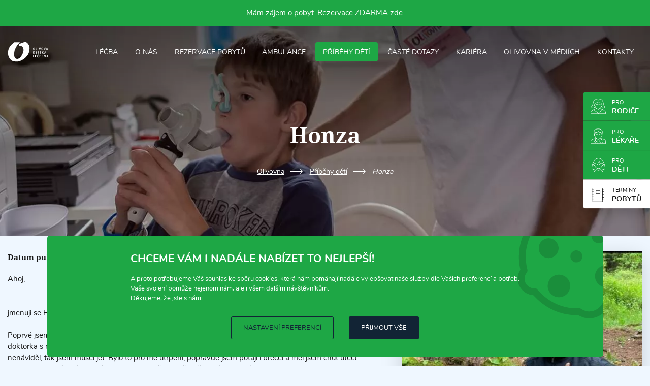

--- FILE ---
content_type: text/html; charset=utf-8
request_url: https://www.olivovna.cz/honza
body_size: 14753
content:
<!DOCTYPE html>
<html lang="cs" prefix="og: http://ogp.me/ns#" class="no-js webp">

  <head>

    <title>Honza | Olivovna</title>

    <meta name="viewport" content="width=device-width, initial-scale=1">
    <meta name="format-detection" content="telephone=no">
    <meta name="author" content="SKY Media s.r.o. [www.skymedia.cz]; e-mail: info@skymedia.cz">
    <meta name="copyright" content="Olivova dětská léčebna, o.p.s. [www.olivovna.cz]; e-mail: info@olivovna.cz">
    <meta name="robots" content="all,follow">
    <meta name="googlebot" content="index,follow,snippet,archive">
    <meta name="description" content="Krásný příběh Honzy. Děkujeme Ti, že motivuješ další děti a Tvé mamince děkujeme také.">
    <meta name="generator" content="SKY:CMS">
    <meta property="og:site_name" content="Olivovna">
    <meta property="og:title" content="Honza">
    <meta property="og:description" content="Krásný příběh Honzy. Děkujeme Ti, že motivuješ další děti a Tvé mamince děkujeme také.">
    <meta property="og:type" content="article">
    <meta property="og:url" content="https://www.olivovna.cz/honza">
    <meta property="og:image" content="https://storage.olivovna.cz/images/medium/435d14280127dfebcaf20d5b358e8cc0.jpeg">
    <meta property="og:image:width" content="720">
    <meta property="og:image:height" content="943">
    <meta name="twitter:card" content="summary_large_image">
    <meta name="twitter:title" content="Honza">
    <meta name="twitter:description" content="Krásný příběh Honzy. Děkujeme Ti, že motivuješ další děti a Tvé mamince děkujeme také.">
    <meta name="twitter:image" content="https://storage.olivovna.cz/images/large/435d14280127dfebcaf20d5b358e8cc0.jpeg">

    <link rel="stylesheet" media="print" href="https://www.olivovna.cz/_css/_www/print.v1569601273.css" nonce="ZjM2YmMwMzhlMjQ2ZTI2Yw==">
    <style nonce="ZjM2YmMwMzhlMjQ2ZTI2Yw==">
      body,h1,h2,p,ul{margin:0;padding:0}a{background-color:transparent;-webkit-text-decoration-skip:objects;text-decoration:underline;word-wrap:break-word;color:#1ea745}img{border-style:none;display:block;height:auto;max-width:100%}h1,h2,p,ul{margin-bottom:1.5rem}body{font:400 1rem/1.5 Arial;font-family:-apple-system,BlinkMacSystemFont,'Segoe UI',Roboto,'Helvetica Neue',Arial,sans-serif,'Apple Color Emoji','Segoe UI Emoji','Segoe UI Symbol';color:#171717}small{font-size:70%}h1,h2{line-height:1.44445}.grid{display:flex;width:100%}.grid__column{display:flex;flex-basis:auto;flex-grow:1;flex-shrink:1}img.portrait{max-height:100%;width:auto}.figure--ratio img{left:0;position:absolute;top:0}.figure--cover img{height:100%;max-height:none;max-width:none;object-fit:cover;width:100%}.figure--art img{transform:translateZ(0);-webkit-transform:translateZ(0) scale(1,1)}li{margin-left:2em;list-style-position:outside}.sr-only{border:0;clip:rect(0,0,0,0);height:1px;margin:-1px;overflow:hidden!important;position:absolute;padding:0;width:1px}html{-ms-overflow-style:scrollbar;-ms-text-size-adjust:100%;-webkit-text-size-adjust:100%;background-color:#eff7ff;font-size:1rem;min-height:100vh}@media only screen and (max-width:85.5em){html{font-size:.9375rem}}@media only screen and (max-width:64em){html{font-size:.875rem}}body:after{content:""}ul li{list-style-type:square}.container{box-sizing:border-box;padding:3rem 1.5rem;width:100%}@media only screen and (max-width:85.5em){.container{padding:2rem 1rem}}@media only screen and (max-width:64em){.container{padding:2rem 1rem}}@media only screen and (max-width:27.5em),screen and (max-height:40em){html{font-size:.8125rem}.container{padding:1.5rem .75rem}}.container__inner{box-sizing:border-box;margin:0 auto;padding:0;width:100%}@media only screen and (max-height:40em){.container__inner{max-width:107.692rem}}.toggle-button{display:none;margin-bottom:0;outline:0;position:relative;z-index:1}.toggle-button a{align-items:center;display:flex;line-height:.75;min-height:19px;padding:2px 0 0;text-decoration:none}.toggle-button__ico{display:inline-block;height:19px;margin:-2px .5rem 0 0;padding:0;position:relative;vertical-align:middle;width:26px}.toggle-button__ico span{background-color:#1ea745;border-radius:3px;content:"";display:block;height:3px;left:0;opacity:1;position:absolute;transform:rotate(0);transform-origin:right center;width:26px}.toggle-button__ico span:nth-child(1){top:0}.toggle-button__ico span:nth-child(2){top:8px;transform-origin:left center}.toggle-button__ico span:nth-child(3){top:16px}.items{display:flex;flex-wrap:wrap;justify-content:flex-start;margin:0 -.5rem -1rem;position:relative}.item{box-sizing:border-box;display:flex;flex-direction:column;margin:0 0 1rem;padding:0 .5rem;vertical-align:top;width:calc(100% / 3)}.item__title{color:#000;font-size:1.125rem;font-weight:700;line-height:1.33334;margin-bottom:1rem}.item__title a{color:inherit;text-decoration:none}.no-js img[data-lazyload]{display:none}.topbar{height:calc(100px + (2 * 1.5rem));padding:1.5rem;position:absolute}@media only screen and (max-width:85.5em){.topbar{padding:1rem;height:calc(100px + (2 * 1rem))}}@media only screen and (max-width:64em){.topbar{padding:1rem;height:calc(100px + (2 * 1rem))}}@media only screen and (max-width:27.5em),screen and (max-height:40em){.topbar{padding:.75rem;height:calc(100px + (2 * .75rem))}}@media only screen and (max-width:64em){.topbar{height:calc(70px + (2 * 1rem))}@media only screen and (max-width:85.5em){.topbar{height:calc(70px + (2 * 1rem))}}@media only screen and (max-width:64em){.topbar{height:calc(70px + (2 * 1rem))}}@media only screen and (max-width:27.5em),screen and (max-height:40em){.topbar{height:calc(70px + (2 * 1rem))}}.page-layout .site-logo img{height:70px}}.site-logo{flex-grow:0;margin-right:5rem;z-index:1}.site-logo__holder{border:0;font-size:1rem;line-height:1;margin:0;padding:0;width:100%}.site-logo a{display:block;text-decoration:none}.site-logo img{height:100px;width:auto}.main-menu{align-items:center;flex-grow:1;font-size:.9375rem;justify-content:flex-end;line-height:1.33334;text-align:right;text-transform:uppercase;z-index:3}.main-menu__items{display:flex;list-style:none;margin:0}.main-menu__item{align-items:center;display:flex;margin:0 .125rem;white-space:nowrap}.main-menu__item a{background-color:transparent;border-radius:4px;color:#fff;display:inline-block;position:relative;padding:.75rem 1rem .625rem;text-align:center;text-decoration:none}@media only screen and (min-width:47.501em){.indications__item+.indications__item{border-left:1px solid #d8d8d8}}@media only screen and (max-width:75em){.main-menu__item a{padding-left:.875rem;padding-right:.875rem}}@media only screen and (max-width:47.5em){.main-menu__toggle-button{display:inline-block;z-index:10}.main-menu__toggle-button a{color:#fff}.main-menu__toggle-button .toggle-button__ico span{background-color:#fff}.main-menu__items{align-items:center;background-color:#fff;bottom:0;box-sizing:border-box;display:flex;flex-direction:column;min-height:100vh;min-width:50%;justify-content:flex-start;left:auto;padding:6.25rem 0 1.5rem;overflow-y:scroll;position:fixed;right:0;top:0;text-align:center;transform:translateX(100%);z-index:6}.main-menu__item{margin:.375rem 3rem}.main-menu__item a{border-radius:0;color:#171717;font-weight:700;padding:.625rem}}.page-content{overflow:hidden}@media only screen and (max-width:48em){.topbar{height:calc(56px + (2 * 1.5rem))}@media only screen and (max-width:85.5em){.topbar{height:calc(56px + (2 * 1rem))}}@media only screen and (max-width:64em){.topbar{height:calc(56px + (2 * 1rem))}}@media only screen and (max-width:27.5em),screen and (max-height:40em){.topbar{height:calc(56px + (2 * .75rem))}}.page-layout .site-logo img{height:56px}}.perex{background-color:#141414;box-sizing:border-box;min-height:100vh;height:100vh;overflow:hidden;padding-bottom:calc(7.5rem + (2 * 1.5rem));padding-top:calc(100px + (2 * 1.5rem));position:relative;z-index:0}@media only screen and (max-width:85.5em){.perex{padding-top:calc(100px + (2 * 1rem));padding-bottom:calc(7.5rem + (2 * 1rem))}}@media only screen and (max-width:64em){.perex{padding-top:calc(100px + (2 * 1rem));padding-bottom:calc(7.5rem + (2 * 1rem))}}@media only screen and (max-width:27.5em),screen and (max-height:40em){.perex{padding-top:calc(100px + (2 * .75rem));padding-bottom:calc(7.5rem + (2 * .75rem))}}.perex:before{content:"";height:100%;left:0;position:absolute;top:0;width:100%;z-index:1}.perex__holder{align-items:center;display:flex;flex-direction:column;height:100%;justify-content:center;position:relative;z-index:1}.perex__title{color:#fff;font-size:2.5rem;font-weight:700;line-height:1.33334;margin:0 auto;padding:4.5rem 10rem;text-align:center}.perex__video{height:auto;left:50%;min-width:100%;min-height:100%;position:absolute;top:50%;transform:translateX(-50%) translateY(-50%);width:auto}@media only screen and (min-width:48.001em){.perex__title{font-size:3rem;max-width:40rem;padding-left:0;padding-right:0}}@media only screen and (max-width:64em){.perex{padding-top:calc(70px + (2 * 1rem))}@media only screen and (max-width:85.5em){.perex{padding-top:calc(70px + (2 * 1rem))}}@media only screen and (max-width:64em){.perex{padding-top:calc(70px + (2 * 1rem))}}@media only screen and (max-width:27.5em),screen and (max-height:40em){.perex{padding-top:calc(70px + (2 * 1rem))}}}@media only screen and (max-width:48em){.perex{padding-top:calc(56px + (2 * 1.5rem))}@media only screen and (max-width:85.5em){.perex{padding-top:calc(56px + (2 * 1rem))}}@media only screen and (max-width:64em){.perex{padding-top:calc(56px + (2 * 1rem))}}@media only screen and (max-width:27.5em),screen and (max-height:40em){.perex{padding-top:calc(56px + (2 * .75rem))}}}@media only screen and (max-width:47.5em){.perex{padding-bottom:calc(20rem + 4px + (2 * 1.5rem))}@media only screen and (max-width:85.5em){.perex{padding-bottom:calc(20rem + 4px + (2 * 1rem))}}@media only screen and (max-width:64em){.perex{padding-bottom:calc(20rem + 4px + (2 * 1rem))}}@media only screen and (max-width:27.5em),screen and (max-height:40em){.perex{padding-bottom:calc(20rem + 4px + (2 * .75rem))}}.perex__title{padding-left:3rem;padding-right:3rem}}@media only screen and (max-width:27.5em){.perex__title{font-size:2.125rem}}.indications{margin-bottom:1.5rem;margin-top:calc((7.5rem + 1.5rem) * -1);padding-bottom:0;padding-top:0}@media only screen and (max-width:85.5em){.indications{margin-top:calc((7.5rem + 1rem) * -1);margin-bottom:1rem}}@media only screen and (max-width:64em){.indications{margin-top:calc((7.5rem + 1rem) * -1);margin-bottom:1rem}}@media only screen and (max-width:27.5em),screen and (max-height:40em){.indications{margin-top:calc((7.5rem + .75rem) * -1);margin-bottom:.75rem}}.indications__items{box-shadow:0 7px 10px rgba(0,0,0,.2);border-radius:5px;margin:0;overflow:hidden}.indications__item{margin:0;padding:0;width:20%}.indications__item .item__title{background:#fff;box-sizing:border-box;font-size:1.0625rem;margin:0}.indications__item a{align-items:center;box-sizing:border-box;display:flex;height:7.5rem;justify-content:center;padding:.1875rem 1.5rem 0}.indications__item a:before{content:"";display:flex;flex-shrink:0;margin-right:1.5rem}.indications__item--atopicky-ekzem a:before{height:51px;width:40px}.indications__item--dychaci-ustroji a:before{height:44px;width:48px}.indications__item--pohybove-ustroji a:before{height:48px;width:24px}.indications__item--nadvaha a:before{height:50px;width:45px}.indications__item--choroba-jicnu a:before{height:68px;width:48px}@media only screen and (max-width:85.5em){.indications{margin-top:calc((6.5rem + 1rem) * -1)}@media only screen and (max-width:85.5em){.indications{margin-top:calc((6.5rem + 1rem) * -1)}}@media only screen and (max-width:64em){.indications{margin-top:calc((6.5rem + 1rem) * -1)}}@media only screen and (max-width:27.5em),screen and (max-height:40em){.indications{margin-top:calc((6.5rem + 1rem) * -1)}}.indications__item a{height:6.5rem}}@media only screen and (max-width:64em){.indications__item a{padding:.125rem 1rem 0}.indications__item a:before{margin-right:.625rem;transform:scale(.8);transform-origin:center center}}@media only screen and (max-width:48em),screen and (max-height:40em){.indications{margin-top:calc((5.75rem + 1.5rem) * -1)}@media only screen and (max-width:85.5em){.indications{margin-top:calc((5.75rem + 1rem) * -1)}}@media only screen and (max-width:64em){.indications{margin-top:calc((5.75rem + 1rem) * -1)}}@media only screen and (max-width:27.5em),screen and (max-height:40em){.indications{margin-top:calc((5.75rem + .75rem) * -1)}}.indications__item a{height:5.75rem}}@media only screen and (max-width:47.5em){.indications{margin-top:calc((20rem + 4px + 1.5rem) * -1)}@media only screen and (max-width:85.5em){.indications{margin-top:calc((20rem + 4px + 1rem) * -1)}}@media only screen and (max-width:64em){.indications{margin-top:calc((20rem + 4px + 1rem) * -1)}}@media only screen and (max-width:27.5em),screen and (max-height:40em){.indications{margin-top:calc((20rem + 4px + .75rem) * -1)}}.indications__items{flex-direction:column;margin-left:auto;margin-right:auto;max-width:max-content}.indications__item{width:auto}.indications__item+.indications__item{border-top:1px solid #d8d8d8}.indications__item a{height:4rem;padding-right:3rem}.indications__item a:before{transform:scale(.64);transform-origin:right center}}.illustrations__item img{margin-left:auto}.illustrations__item+.illustrations__item img{box-shadow:0 8px 22px rgba(0,0,0,.3);margin-left:0}.promo__item img{margin:auto}.quick-links{position:absolute;right:0;top:auto;transform:translateY(50%);z-index:1}.page-layout--homepage .quick-links{top:calc(50%);transform:translateY(-50%)}.quick-links__items{box-shadow:0 10px 20px rgba(0,0,0,.16);border-radius:5px 0 0 5px;margin:0;overflow:hidden}.quick-links__item{list-style:none;margin:0}.quick-links__item+.quick-links__item a{border-top:1px solid rgba(0,0,0,.16)}.quick-links__item a{background-color:#1ea745;color:#fff;display:block;font-size:.9375rem;font-weight:700;line-height:1.33334;padding:1rem 1.125rem .625rem;text-align:center;text-decoration:none;text-transform:uppercase}.quick-links__item--oliwiki a{background-color:#fff;color:#171717}.quick-links__item a:before{content:"";display:flex;flex-shrink:0;height:35px;margin-bottom:.5rem;width:100%}.quick-links__item--oliwiki a:before{height:26px}.quick-links__item small{font-size:.75rem;font-weight:400}@media only screen and (max-width:47.5em){.quick-links{display:none}.quick-links__items{box-shadow:none;margin-left:auto;margin-right:auto}.quick-links__item{margin:.375rem 3rem}.quick-links__item a{align-items:center;background:0 0;color:#1ea745;display:flex;flex-direction:row;height:40px;justify-content:center;padding:0 .625rem}.quick-links__item--oliwiki a{color:#171717}.quick-links__item+.quick-links__item a{border-top:0}.quick-links__item a:before{display:inline-block;margin:0 .75rem 0 0;width:24px}.quick-links__item--oliwiki a:before{height:22px}.quick-links__item small{display:inline-block;font-size:1em;margin-right:.375em}.quick-links__item br{display:none}}.founders__item img{max-height:110px}@media only screen and (max-width:64em){.founders__item img{width:auto;height:60px;max-width:100px}}@media only screen and (max-width:40em){.founders__item img{height:40px;max-width:80px}}.social-networks__item img{height:20px}
    </style>

    <link rel="preload" href="https://www.olivovna.cz/_css/_www/build.v1750848697.css" as="style" onload="this.onload=null;this.rel='stylesheet'">
    <script id="async-loader" nonce="ZjM2YmMwMzhlMjQ2ZTI2Yw==">
      !function(t){"use strict";t.loadCSS||(t.loadCSS=function(){});var e=loadCSS.relpreload={};if(e.support=function(){var e;try{e=t.document.createElement("link").relList.supports("preload")}catch(t){e=!1}return function(){return e}}(),e.bindMediaToggle=function(t){var e=t.media||"all";function a(){t.media=e}t.addEventListener?t.addEventListener("load",a):t.attachEvent&&t.attachEvent("onload",a),setTimeout(function(){t.rel="stylesheet",t.media="only x"}),setTimeout(a,3e3)},e.poly=function(){if(!e.support())for(var a=t.document.getElementsByTagName("link"),n=0;n<a.length;n++){var o=a[n];"preload"!==o.rel||"style"!==o.getAttribute("as")||o.getAttribute("data-loadcss")||(o.setAttribute("data-loadcss",!0),e.bindMediaToggle(o))}},!e.support()){e.poly();var a=t.setInterval(e.poly,500);t.addEventListener?t.addEventListener("load",function(){e.poly(),t.clearInterval(a)}):t.attachEvent&&t.attachEvent("onload",function(){e.poly(),t.clearInterval(a)})}"undefined"!=typeof exports?exports.loadCSS=loadCSS:t.loadCSS=loadCSS}("undefined"!=typeof global?global:this);
      document.cookie ='olivovnaczAsyncLoader=1750848697;expires='+(new Date(new Date().getTime() + 2592000000)).toGMTString()+';path=/;domain=.www.olivovna.cz;secure'
    </script>
    <noscript>
      <link rel="stylesheet" href="https://www.olivovna.cz/_css/_www/build.v1750848697.css" media="screen">
    </noscript>
    <script nonce="ZjM2YmMwMzhlMjQ2ZTI2Yw==">
      WebFontConfig={
        custom:{families:['Nunito','Noto Serif']},
        active:function(){document.cookie='olivovnaczWebFontLoader=1569601276;expires='+(new Date(new Date().getTime() + 2592000000)).toGMTString()+';path=/;domain=.www.olivovna.cz;secure'}
      };
    </script>
    <script src="https://ajax.googleapis.com/ajax/libs/webfont/1/webfont.js" async defer nonce="ZjM2YmMwMzhlMjQ2ZTI2Yw=="></script>
    <script nonce="ZjM2YmMwMzhlMjQ2ZTI2Yw==">
      window.dataLayer=window.dataLayer||[];
      function gtag(){dataLayer.push(arguments);}
      gtag('consent','default',{'analytics_storage':'denied','ad_storage':'denied','ad_user_data':'denied','ad_personalization':'denied'});
    </script>
    <script src="https://www.googletagmanager.com/gtag/js?id=G-HHTD12P0D6" async nonce="ZjM2YmMwMzhlMjQ2ZTI2Yw=="></script>
    <script nonce="ZjM2YmMwMzhlMjQ2ZTI2Yw==">
      gtag('js',new Date());gtag('config','G-HHTD12P0D6');gtag('config','AW-698491339');
    </script>
    <script nonce="ZjM2YmMwMzhlMjQ2ZTI2Yw==">
      (function(w,d,s,l,i){w[l]=w[l]||[];w[l].push({'gtm.start':new Date().getTime(),event:'gtm.js'});var f=d.getElementsByTagName(s)[0],j=d.createElement(s),dl=l!='dataLayer'?'&l='+l:'';j.async=true;j.src='https://www.googletagmanager.com/gtm.js?id='+i+dl;f.parentNode.insertBefore(j,f);})(window,document,'script','dataLayer','GTM-T5LXM5WF');
    </script>

    <link rel="canonical" href="https://www.olivovna.cz/honza">
    <link rel="author" href="https://www.olivovna.cz/humans.txt">

    <link rel="apple-touch-icon" sizes="180x180" href="https://www.olivovna.cz/apple-touch-icon.png">
    <link rel="icon" type="image/png" href="https://www.olivovna.cz/favicons/favicon-32x32.png" sizes="32x32">
    <link rel="icon" type="image/png" href="https://www.olivovna.cz/favicons/favicon-16x16.png" sizes="16x16">
    <link rel="manifest" href="https://www.olivovna.cz/manifest.webmanifest" nonce="ZjM2YmMwMzhlMjQ2ZTI2Yw==">
    <link rel="mask-icon" href="https://www.olivovna.cz/favicons/safari-pinned-tab.svg" color="#53af32">
    <meta name="apple-mobile-web-app-title" content="Olivovna">
    <meta name="application-name" content="Olivovna">
    <meta name="msapplication-TileColor" content="#53af32">
    <meta name="theme-color" content="#53af32">

  </head>

  <body class="page-layout page-layout--page">

    <div class="announcement">
      <div class="content">
        <p><a href="https://www.olivovna.cz/budeme-vas-kontaktovat">Mám zájem o pobyt. Rezervace ZDARMA zde.<br /></a></p>
      </div>
    </div>

    <!-- page header - start -->
    <header class="page-layout__component page-header">

      <!-- topbar - start -->
      <div class="container topbar">

        <div class="container__inner grid">

          <!-- logo - start -->
          <div class="grid__column site-logo">
            <p class="site-logo__holder"><a href="https://www.olivovna.cz/" title="Olivovna"><img src="https://www.olivovna.cz/_layout/_www/olivova-detska-lecebna.svg" width="198" height="100" alt="Olivovna"></a></p>
          </div>
          <!-- logo - end -->

          <!-- main menu - start -->
          <nav class="grid__column main-menu">

            <p class="sr-only">Main menu</p>

            <p class="toggle-button main-menu__toggle-button"><a href="#" title="Zobrazit menu"><span class="toggle-button__ico"><span></span><span></span><span></span></span>Menu</a></p>

            <ul class="main-menu__items">
              <li class="main-menu__item main-menu__item--has-icon main-menu__item--therapy"><a href="https://www.olivovna.cz/lecba" title="Léčba">Léčba</a></li>
              <li class="main-menu__item"><a href="https://www.olivovna.cz/o-nas" title="O nás">O nás</a></li>
              <li class="main-menu__item"><a href="https://www.olivovna.cz/budeme-vas-kontaktovat" title="REZERVACE POBYTŮ">REZERVACE POBYTŮ</a></li>
              <li class="main-menu__item"><a href="https://www.olivovna.cz/ambulance" title="Ambulance">Ambulance</a></li>
              <li class="main-menu__item main-menu__item--active"><a href="https://www.olivovna.cz/pribehy-deti" title="Příběhy dětí">Příběhy dětí</a></li>
              <li class="main-menu__item"><a href="https://www.olivovna.cz/caste-dotazy" title="Časté dotazy">Časté dotazy</a></li>
              <li class="main-menu__item"><a href="https://www.olivovna.cz/kariera" title="Kariéra">Kariéra</a></li>
              <li class="main-menu__item"><a href="https://www.olivovna.cz/napsali-o-nas" title="Olivovna v médiích">Olivovna v médiích</a></li>
              <li class="main-menu__item"><a href="https://www.olivovna.cz/kontakty" title="Kontakty">Kontakty</a></li>
            </ul>

          </nav>
          <!-- main menu - end -->

        </div>

      </div>
      <!-- topbar - end -->

    </header>
    <!-- page header - end -->

    <!-- page content - start -->
    <main class="page-layout__component page-content">

      <!-- main content - start -->
      <article class="main-content">

        <!-- header - start -->
        <div class="main-content__header" data-bglazyload data-background-image="https://www.olivovna.cz/_layout/_www/header-2-r17.webp">

          <h1 class="page-title">Honza</h1>

          <!-- navigation - start -->
          <div class="navigation">

            <ul class="navigation__items">
              <li class="navigation__item"><a href="https://www.olivovna.cz/" title="Olivovna">Olivovna</a></li>
              <li class="navigation__item"><a href="https://www.olivovna.cz/pribehy-deti" title="Příběhy dětí">Příběhy dětí</a></li>
              <li class="navigation__item">Honza</li>
            </ul>

            <script type="application/ld+json" nonce="ZjM2YmMwMzhlMjQ2ZTI2Yw==">
            {
              "@context": "http://schema.org",
              "@type": "BreadcrumbList",
              "itemListElement": [
                {
                  "@type": "ListItem",
                  "position": 1,
                  "item": {
                    "@id": "https://www.olivovna.cz/",
                    "name": "olivovna.cz"
                  }
                },
                {
                  "@type": "ListItem",
                  "position": 2,
                  "item": {
                    "@id": "https://www.olivovna.cz/pribehy-deti",
                    "name": "Příběhy dětí"
                  }
                }
              ]
            }
            </script>

          </div>
          <!-- navigation - end -->

          <!-- quick links - start -->
          <div class="quick-links">

            <ul class="quick-links__items">
              <li class="quick-links__item quick-links__item--for-parents"><a href="https://www.olivovna.cz/pro-rodice" title="Pro rodiče a naše pacienty"><small>Pro</small><br>Rodiče</a></li>
              <li class="quick-links__item quick-links__item--for-doctors"><a href="https://www.olivovna.cz/pro-lekare" title="Pro lékaře a zdravotní sestry"><small>Pro</small><br>Lékaře</a></li>
              <li class="quick-links__item quick-links__item--for-children"><a href="https://www.olivovna.cz/pro-deti" title="Pro děti"><small>Pro</small><br>Děti</a></li>
              <li class="quick-links__item quick-links__item--dates"><a href="https://www.olivovna.cz/terminy-pobytu" title="Termíny pobytů"><small>Termíny</small><br>Pobytů</a></li>
            </ul>

          </div>
          <!-- quick links - end -->

        </div>
        <!-- header - end -->

        <!-- main holder - start -->
        <div class="container main-content__body">

          <div class="container__inner grid main-content__grid">

            <!-- main column - start -->
            <div class="grid__column main-content__column main-content__column--main">

              <!-- text content - start -->
              <div class="content">

                <p class="content__thumb"><img class="portrait" src="https://storage.olivovna.cz/images/medium/435d14280127dfebcaf20d5b358e8cc0.jpeg" alt="Honza" height="620" width="473"></p>
                <p class="content__date">Datum publikace: <time datetime="2022-05-17">17.5.2022</time></p>
                <p>Ahoj,</p>
                <p><br />jmenuji se Honza, je mi 12 let a jsem žákem 6.ročníku ZŠ.</p>
                <p>Poprvé jsem byl v Olivovně v květnu roku 2021. Měl jsem 85kg. Popravdě jsem vůbec nechtěl, ale paní doktorka s maminkou mi řekly, že by to bylo pro mě lepší. I když jsem nesouhlasil a popravdě je za to nenáviděl, tak jsem musel jet. Bylo to pro mě utrpení, popravdě jsem
                potají i brečel a měl jsem chuť utéct. Ale pak jsem si řekl, že musím. Byla to pro mě makačka, špatně se mi dýchalo. Ale dal jsem to. Zhubnul jsem cca 5kg,ale i tak jsem se cítil lépe. Když se blížil konec pobytu, tak už jsem nechtěl zase domů. Poznal jsem spoustu dobrých
                kamarádů a personál byl výborný. Naučil jsem se jíst 5x denně a pravidelný pohyb.</p>
                <p>Když jsem přijel domů, tak jsem začal na sobě ještě více makat. Pravidelně jedl, odboural nedobré, nezdravé jídlo a hodně se pohyboval. Začal jsem hrát od září roku 2021 fotbal. To jsem měl 80kg. Byla to pro mě fuška, hlavně tréninky. Ale makal jsem a dnes mám 58kg. Jsem
                na sebe hrdý a dnes moc děkuji mé mamince, že mě přesvědčila, že to prostě jde.</p>
                <p>Věřte si a bojujte. Já jsem se sebou spokojen. Mějte se hezky.</p>
                <p>S pozdravem Honza</p>

              </div>
              <!-- text content - end -->

              <!-- gallery - start -->
              <div class="gallery">

                <p class="section-title">Fotogalerie</p>

                <div class="items gallery__items">

                  <div class="item gallery__item">
                    <figure class="figure figure--art figure--cover figure--centered figure--ratio figure--ratio-4-3">
                      <a href="https://storage.olivovna.cz/images/large/435d14280127dfebcaf20d5b358e8cc0.jpeg" title="" data-fancybox="gallery" data-thumb="https://storage.olivovna.cz/images/small/435d14280127dfebcaf20d5b358e8cc0.jpeg" class="figure__holder">
                        <img class="portrait" src="data:image/svg+xml,%3Csvg%20xmlns%3D'http%3A%2F%2Fwww.w3.org%2F2000%2Fsvg'%20viewBox%3D'0%200%20260%20340'%2F%3E" data-lazyload data-src="https://storage.olivovna.cz/images/small/435d14280127dfebcaf20d5b358e8cc0.jpeg" width="260" height="340" alt="435d14280127dfebcaf20d5b358e8cc0.jpeg" style="background-color:#756e51">
                        <noscript><img class="portrait" src="https://storage.olivovna.cz/images/small/435d14280127dfebcaf20d5b358e8cc0.jpeg" width="260" height="340" alt="435d14280127dfebcaf20d5b358e8cc0.jpeg"></noscript>
                      </a>
                    </figure>
                  </div>

                  <div class="item gallery__item">
                    <figure class="figure figure--art figure--cover figure--centered figure--ratio figure--ratio-4-3">
                      <a href="https://storage.olivovna.cz/images/large/c7674eaf0ea8b1ece0db229a730447de.jpeg" title="Honza nyní." data-fancybox="gallery" data-thumb="https://storage.olivovna.cz/images/small/c7674eaf0ea8b1ece0db229a730447de.jpeg" class="figure__holder">
                        <img src="data:image/svg+xml,%3Csvg%20xmlns%3D'http%3A%2F%2Fwww.w3.org%2F2000%2Fsvg'%20viewBox%3D'0%200%20340%20257'%2F%3E" data-lazyload data-src="https://storage.olivovna.cz/images/small/c7674eaf0ea8b1ece0db229a730447de.jpeg" width="340" height="257" alt="Honza nyní." style="background-color:#3b5049">
                        <noscript><img src="https://storage.olivovna.cz/images/small/c7674eaf0ea8b1ece0db229a730447de.jpeg" width="340" height="257" alt="Honza nyní."></noscript>
                        <figcaption class="figure__caption">Honza nyní.</figcaption>
                      </a>
                    </figure>
                  </div>

                  <div class="item gallery__item">
                    <figure class="figure figure--art figure--cover figure--centered figure--ratio figure--ratio-4-3">
                      <a href="https://storage.olivovna.cz/images/large/994f134018a508bfdd7df153f0dbe23c.jpeg" title="Honza nyní." data-fancybox="gallery" data-thumb="https://storage.olivovna.cz/images/small/994f134018a508bfdd7df153f0dbe23c.jpeg" class="figure__holder">
                        <img src="data:image/svg+xml,%3Csvg%20xmlns%3D'http%3A%2F%2Fwww.w3.org%2F2000%2Fsvg'%20viewBox%3D'0%200%20340%20254'%2F%3E" data-lazyload data-src="https://storage.olivovna.cz/images/small/994f134018a508bfdd7df153f0dbe23c.jpeg" width="340" height="254" alt="Honza nyní." style="background-color:#c3bcb9">
                        <noscript><img src="https://storage.olivovna.cz/images/small/994f134018a508bfdd7df153f0dbe23c.jpeg" width="340" height="254" alt="Honza nyní."></noscript>
                        <figcaption class="figure__caption">Honza nyní.</figcaption>
                      </a>
                    </figure>
                  </div>

                  <div class="item gallery__item">
                    <figure class="figure figure--art figure--cover figure--centered figure--ratio figure--ratio-4-3">
                      <a href="https://storage.olivovna.cz/images/large/aa2b88ee24a6ad4bbc5a2235d4ad7ebd.jpeg" title="" data-fancybox="gallery" data-thumb="https://storage.olivovna.cz/images/small/aa2b88ee24a6ad4bbc5a2235d4ad7ebd.jpeg" class="figure__holder">
                        <img class="portrait" src="data:image/svg+xml,%3Csvg%20xmlns%3D'http%3A%2F%2Fwww.w3.org%2F2000%2Fsvg'%20viewBox%3D'0%200%20194%20340'%2F%3E" data-lazyload data-src="https://storage.olivovna.cz/images/small/aa2b88ee24a6ad4bbc5a2235d4ad7ebd.jpeg" width="194" height="340" alt="aa2b88ee24a6ad4bbc5a2235d4ad7ebd.jpeg" style="background-color:#615d58">
                        <noscript><img class="portrait" src="https://storage.olivovna.cz/images/small/aa2b88ee24a6ad4bbc5a2235d4ad7ebd.jpeg" width="194" height="340" alt="aa2b88ee24a6ad4bbc5a2235d4ad7ebd.jpeg"></noscript>
                      </a>
                    </figure>
                  </div>

                  <div class="item gallery__item">
                    <figure class="figure figure--art figure--cover figure--centered figure--ratio figure--ratio-4-3">
                      <a href="https://storage.olivovna.cz/images/large/25e7cd58f145589f6f229c6dfacdd637.jpeg" title="" data-fancybox="gallery" data-thumb="https://storage.olivovna.cz/images/small/25e7cd58f145589f6f229c6dfacdd637.jpeg" class="figure__holder">
                        <img class="portrait" src="data:image/svg+xml,%3Csvg%20xmlns%3D'http%3A%2F%2Fwww.w3.org%2F2000%2Fsvg'%20viewBox%3D'0%200%20143%20340'%2F%3E" data-lazyload data-src="https://storage.olivovna.cz/images/small/25e7cd58f145589f6f229c6dfacdd637.jpeg" width="143" height="340" alt="25e7cd58f145589f6f229c6dfacdd637.jpeg" style="background-color:#c6c1b7">
                        <noscript><img class="portrait" src="https://storage.olivovna.cz/images/small/25e7cd58f145589f6f229c6dfacdd637.jpeg" width="143" height="340" alt="25e7cd58f145589f6f229c6dfacdd637.jpeg"></noscript>
                      </a>
                    </figure>
                  </div>

                </div>

              </div>
              <!-- gallery - end -->

            </div>
            <!-- main column - end -->

          </div>

        </div>
        <!-- main holder - end -->

      </article>
      <!-- main content - end -->

      <!-- side content - start -->
      <aside class="side-content">

        <!-- latest articles - start -->
        <section class="container articles">

          <div class="container__inner">

            <p class="section-title">Mohlo by vás zajímat</p>

            <div class="items articles__items">

              <article class="item articles__item">
                <div class="item__holder grid">
                  <div class="grid__column item__img">
                    <figure class="figure figure--art figure--cover figure--ratio figure--ratio-4-3"><a class="figure__holder" href="https://www.olivovna.cz/seminar-10-12-2025-deprese-u-deti" title="Seminář 10. 12. 2025: Deprese u dětí"><img src="data:image/svg+xml,%3Csvg%20xmlns%3D'http%3A%2F%2Fwww.w3.org%2F2000%2Fsvg'%20viewBox%3D'0%200%20340%20227'%2F%3E" data-lazyload data-src="https://storage.olivovna.cz/images/small/c1579543132e985c6368dda158d3dab4.jpg" width="340" height="227" alt="Seminář 10. 12. 2025: Deprese u dětí" style="background-color:#2c231d"><noscript><img src="https://storage.olivovna.cz/images/small/c1579543132e985c6368dda158d3dab4.jpg" width="340" height="227" alt="Seminář 10. 12. 2025: Deprese u dětí"></noscript></a></figure>
                  </div>
                  <div class="grid__column item__data">
                    <div class="item__header">
                      <p class="item__category item__category--seminar">Seminář</p>
                      <p class="item__date"><time datetime="2025-11-18">18.11.2025</time></p>
                    </div>
                    <h3 class="item__title"><a href="https://www.olivovna.cz/seminar-10-12-2025-deprese-u-deti" title="Seminář 10. 12. 2025: Deprese u dětí">Seminář 10. 12. 2025: Deprese u dětí</a></h3>
                    <p class="item__description">Zveme vás na odborný kurz, který je určen lékařům a zdravotním sestrám, a který se koná:</p>
                    <p class="buttons"><a class="button button--arrow" href="https://www.olivovna.cz/seminar-10-12-2025-deprese-u-deti" title="Více informací"><span class="sr-only">Více informací</span></a></p>
                  </div>
                </div>
              </article>

              <article class="item articles__item">
                <div class="item__holder grid">
                  <div class="grid__column item__img">
                    <figure class="figure figure--art figure--cover figure--ratio figure--ratio-4-3"><a class="figure__holder" href="https://www.olivovna.cz/olivovna-slavi-129-let" title="Olivovna slaví 129 let!"><img class="portrait" src="data:image/svg+xml,%3Csvg%20xmlns%3D'http%3A%2F%2Fwww.w3.org%2F2000%2Fsvg'%20viewBox%3D'0%200%20240%20340'%2F%3E" data-lazyload data-src="https://storage.olivovna.cz/images/small/0358ecee1f538509cffe6347ea59b3b7.jpg" width="240" height="340" alt="Olivovna slaví 129 let!" style="background-color:#d4d3c4"><noscript><img class="portrait" src="https://storage.olivovna.cz/images/small/0358ecee1f538509cffe6347ea59b3b7.jpg" width="240" height="340" alt="Olivovna slaví 129 let!"></noscript></a></figure>
                  </div>
                  <div class="grid__column item__data">
                    <div class="item__header">
                      <p class="item__category item__category--news">Aktualita</p>
                      <p class="item__date"><time datetime="2025-10-21">21.10.2025</time></p>
                    </div>
                    <h3 class="item__title"><a href="https://www.olivovna.cz/olivovna-slavi-129-let" title="Olivovna slaví 129 let!">Olivovna slaví 129 let!</a></h3>
                    <p class="item__description">Olivovna slaví 129 let! </p>
                    <p class="buttons"><a class="button button--arrow" href="https://www.olivovna.cz/olivovna-slavi-129-let" title="Více informací"><span class="sr-only">Více informací</span></a></p>
                  </div>
                </div>
              </article>

              <article class="item articles__item">
                <div class="item__holder grid">
                  <div class="grid__column item__img">
                    <figure class="figure figure--art figure--cover figure--ratio figure--ratio-4-3"><a class="figure__holder" href="https://www.olivovna.cz/program-bud-fit" title="Program Buď Fit"><img class="portrait" src="data:image/svg+xml,%3Csvg%20xmlns%3D'http%3A%2F%2Fwww.w3.org%2F2000%2Fsvg'%20viewBox%3D'0%200%20255%20340'%2F%3E" data-lazyload data-src="https://storage.olivovna.cz/images/small/07ba96108b461df196d545a4843c32f1.jpg" width="255" height="340" alt="Program Buď Fit" style="background-color:#9b928d"><noscript><img class="portrait" src="https://storage.olivovna.cz/images/small/07ba96108b461df196d545a4843c32f1.jpg" width="255" height="340" alt="Program Buď Fit"></noscript></a></figure>
                  </div>
                  <div class="grid__column item__data">
                    <div class="item__header">
                      <p class="item__category item__category--news">Aktualita</p>
                      <p class="item__date"><time datetime="2025-10-21">21.10.2025</time></p>
                    </div>
                    <h3 class="item__title"><a href="https://www.olivovna.cz/program-bud-fit" title="Program Buď Fit">Program Buď Fit</a></h3>
                    <p class="item__description">V Olivovně je pro nás důležité, aby děti měly motivaci pokračovat ve zdravém životním stylu i po odjezdu domů. Proto máme velkou radost ze...</p>
                    <p class="buttons"><a class="button button--arrow" href="https://www.olivovna.cz/program-bud-fit" title="Více informací"><span class="sr-only">Více informací</span></a></p>
                  </div>
                </div>
              </article>

            </div>

          </div>

        </section>
        <!-- latest articles - end -->

        <!-- blog - start -->
        <section class="container articles">

          <div class="container__inner">

            <p class="section-title">Blogujeme</p>

            <div class="items articles__items">

              <article class="item articles__item">
                <div class="item__holder grid">
                  <div class="grid__column item__img">
                    <figure class="figure figure--art figure--cover figure--ratio figure--ratio-4-3"><a class="figure__holder" href="https://www.olivovna.cz/pohyb-venku-doma-i-ve-meste" title="Pohyb venku, doma i ve městě"><img class="portrait" src="data:image/svg+xml,%3Csvg%20xmlns%3D'http%3A%2F%2Fwww.w3.org%2F2000%2Fsvg'%20viewBox%3D'0%200%20227%20340'%2F%3E" data-lazyload data-src="https://storage.olivovna.cz/images/small/1dbf5bfc9ca033a13c66dbca1d7643cc.jpg" width="227" height="340" alt="Pohyb venku, doma i ve městě" style="background-color:#2c3120"><noscript><img class="portrait" src="https://storage.olivovna.cz/images/small/1dbf5bfc9ca033a13c66dbca1d7643cc.jpg" width="227" height="340" alt="Pohyb venku, doma i ve městě"></noscript></a></figure>
                  </div>
                  <div class="grid__column item__data">
                    <div class="item__header">
                      <p class="item__category item__category--blog">Blog</p>
                      <p class="item__date"><time datetime="2025-11-27">27.11.2025</time></p>
                    </div>
                    <h3 class="item__title"><a href="https://www.olivovna.cz/pohyb-venku-doma-i-ve-meste" title="Pohyb venku, doma i ve městě">Pohyb venku, doma i ve městě</a></h3>
                    <p class="item__description">Život mimo léčebnu: Pohyb venku, doma i ve městě a tipy podle ročního období</p>
                    <p class="buttons"><a class="button button--arrow" href="https://www.olivovna.cz/pohyb-venku-doma-i-ve-meste" title="Více informací"><span class="sr-only">Více informací</span></a></p>
                  </div>
                </div>
              </article>

              <article class="item articles__item">
                <div class="item__holder grid">
                  <div class="grid__column item__img">
                    <figure class="figure figure--art figure--cover figure--ratio figure--ratio-4-3"><a class="figure__holder" href="https://www.olivovna.cz/matyas-a-jeho-promena" title="Matyáš a jeho proměna"><img class="portrait" src="data:image/svg+xml,%3Csvg%20xmlns%3D'http%3A%2F%2Fwww.w3.org%2F2000%2Fsvg'%20viewBox%3D'0%200%20157%20340'%2F%3E" data-lazyload data-src="https://storage.olivovna.cz/images/small/2165df439bf7d7e20ebbaed065a9096a.png" width="157" height="340" alt="Matyáš a jeho proměna" style="background-color:#b99884"><noscript><img class="portrait" src="https://storage.olivovna.cz/images/small/2165df439bf7d7e20ebbaed065a9096a.png" width="157" height="340" alt="Matyáš a jeho proměna"></noscript></a></figure>
                  </div>
                  <div class="grid__column item__data">
                    <div class="item__header">
                      <p class="item__category item__category--news">Příběhy dětí</p>
                      <p class="item__date"><time datetime="2025-10-09">9.10.2025</time></p>
                    </div>
                    <h3 class="item__title"><a href="https://www.olivovna.cz/matyas-a-jeho-promena" title="Matyáš a jeho proměna">Matyáš a jeho proměna</a></h3>
                    <p class="item__description">Takže my Olivovnu doporučujeme všemi deseti, říká Matyášova maminka.</p>
                    <p class="buttons"><a class="button button--arrow" href="https://www.olivovna.cz/matyas-a-jeho-promena" title="Více informací"><span class="sr-only">Více informací</span></a></p>
                  </div>
                </div>
              </article>

              <article class="item articles__item">
                <div class="item__holder grid">
                  <div class="grid__column item__img">
                    <figure class="figure figure--art figure--cover figure--ratio figure--ratio-4-3"><a class="figure__holder" href="https://www.olivovna.cz/digitalni-detox-u-deti" title="Digitální detox u dětí"><img src="data:image/svg+xml,%3Csvg%20xmlns%3D'http%3A%2F%2Fwww.w3.org%2F2000%2Fsvg'%20viewBox%3D'0%200%20340%20227'%2F%3E" data-lazyload data-src="https://storage.olivovna.cz/images/small/d311277df625534f091d0eac9feffc98.jpg" width="340" height="227" alt="Digitální detox u dětí" style="background-color:#726a23"><noscript><img src="https://storage.olivovna.cz/images/small/d311277df625534f091d0eac9feffc98.jpg" width="340" height="227" alt="Digitální detox u dětí"></noscript></a></figure>
                  </div>
                  <div class="grid__column item__data">
                    <div class="item__header">
                      <p class="item__category item__category--blog">Blog</p>
                      <p class="item__date"><time datetime="2025-09-30">30.9.2025</time></p>
                    </div>
                    <h3 class="item__title"><a href="https://www.olivovna.cz/digitalni-detox-u-deti" title="Digitální detox u dětí">Digitální detox u dětí</a></h3>
                    <p class="item__description">Když se obrazovka stává překážkou ke zdraví„Jen na chvilku, mami…", Honzík dostal mobil, aby se po škole chvíli zabavil, než se pustí do úkolů....</p>
                    <p class="buttons"><a class="button button--arrow" href="https://www.olivovna.cz/digitalni-detox-u-deti" title="Více informací"><span class="sr-only">Více informací</span></a></p>
                  </div>
                </div>
              </article>

            </div>

          </div>

        </section>
        <!-- blog - end -->

      </aside>
      <!-- side content - end -->

    </main>
    <!-- page content - end -->

    <!-- page footer - start -->
    <footer class="page-layout__component page-footer">

      <!-- informations for customers - start -->
      <div class="container ifc">

        <div class="container__inner">

          <div class="items ifc__items">

            <!-- founders - start -->
            <div class="item ifc__item founders">

              <div class="founders__items">
                <p class="founders__item"><a href="https://www.olivovna.cz/" title="Olivova dětská léčebna"><img class="portrait" src="data:image/svg+xml,%3Csvg%20xmlns%3D'http%3A%2F%2Fwww.w3.org%2F2000%2Fsvg'%20viewBox%3D'0%200%2088%20135'%2F%3E" data-lazyload data-src="https://www.olivovna.cz/_layout/_www/olivova-detska-lecebna-2.svg" width="88" height="135" alt="Olivova dětská léčebna"><noscript><img class="portrait" src="https://www.olivovna.cz/_layout/_www/olivova-detska-lecebna-2.svg" width="88" height="135" alt="Olivova dětská léčebna"></noscript></a></p>
                <p class="founders__item"><a href="http://www.praha.eu/jnp/cz/index.html" title="Magistrát hlavního města Prahy" rel="noindex"><img src="data:image/svg+xml,%3Csvg%20xmlns%3D'http%3A%2F%2Fwww.w3.org%2F2000%2Fsvg'%20viewBox%3D'0%200%2088%2088'%2F%3E" data-lazyload data-src="https://www.olivovna.cz/_layout/_www/praha.svg" width="88" height="88" alt="Magistrát hlavního města Prahy"><noscript><img src="https://www.olivovna.cz/_layout/_www/praha.svg" width="88" height="88" alt="Magistrát hlavního města Prahy"></noscript></a></p>
                <p class="founders__item"><a href="https://info.ricany.cz/" title="Říčany" rel="noindex"><img src="data:image/svg+xml,%3Csvg%20xmlns%3D'http%3A%2F%2Fwww.w3.org%2F2000%2Fsvg'%20viewBox%3D'0%200%2088%2025'%2F%3E" data-lazyload data-src="https://www.olivovna.cz/_layout/_www/ricany.svg" width="88" height="25" alt="Říčany"><noscript><img src="https://www.olivovna.cz/_layout/_www/ricany.svg" width="88" height="25" alt="Říčany"></noscript></a></p>
              </div>

            </div>
            <!-- founders - end -->

            <!-- about us - start -->
            <div class="item ifc__item important-links about-us">

              <p class="item__title">O nás</p>

              <ul class="important-links__items">
                <li class="important-links__item"><a href="https://www.olivovna.cz/blog" title="Blog">Blog</a></li>
                <li class="important-links__item"><a href="https://www.olivovna.cz/oliwiki-slovnik-pojmu" title="OliWiki - slovník pojmů">OliWiki - slovník pojmů</a></li>
                <li class="important-links__item"><a href="https://www.olivovna.cz/aktuality" title="Aktuality">Aktuality</a></li>
                <li class="important-links__item"><a href="https://www.olivovna.cz/fotogalerie" title="Fotogalerie">Fotogalerie</a></li>
                <li class="important-links__item"><a href="https://www.olivovna.cz/kariera" title="Kariéra">Kariéra</a></li>
                <li class="important-links__item"><a href="https://www.olivovna.cz/kontakty" title="Kontakty">Kontakty</a></li>
              </ul>

            </div>
            <!-- about us - end -->

            <!-- informations - start -->
            <div class="item ifc__item important-links informations">

              <p class="item__title">Informace pro vás</p>

              <ul class="important-links__items">
                <li class="important-links__item"><a href="https://www.olivovna.cz/jak-pozadat-o-pobyt-v-lecebne" title="Jak požádat o pobyt v léčebně">Jak požádat o pobyt v léčebně</a></li>
                <li class="important-links__item"><a href="https://www.olivovna.cz/terminy-pobytu" title="Termíny pobytů">Termíny pobytů</a></li>
                <li class="important-links__item"><a href="https://www.olivovna.cz/seznam-smluvnich-pojistoven" title="Seznam smluvních pojišťoven">Seznam smluvních pojišťoven</a></li>
                <li class="important-links__item"><a href="https://www.olivovna.cz/formulare-ke-stazeni" title="Formuláře ke stažení">Formuláře ke stažení</a></li>
                <li class="important-links__item"><a href="https://www.olivovna.cz/nasi-partneri" title="Partneři">Partneři</a></li>
                <li class="important-links__item"><a href="https://www.olivovna.cz/ochrana-osobnich-udaju" title="Ochrana osobních údajů">Ochrana osobních údajů</a></li>
                <li class="important-links__item"><a href="https://www.olivovna.cz/prace-se-soubory-cookies" title="Práce se soubory cookies">Práce se soubory cookies</a></li>
              </ul>

            </div>
            <!-- informations - end -->

            <!-- quick contacts - start -->
            <div class="item ifc__item quick-contacts">

              <div class="items quick-contacts__items vcard">

                <div class="item quick-contacts__item adr">

                  <p class="item__title">Kde nás najdete</p>

                  <p class="org">Olivova dětská léčebna o.p.s.</p>
                  <p class="street-address">Olivova 224</p>
                  <p class="postal-code">251&nbsp;01</p>
                  <p class="locality">Říčany u Prahy</p>
                  <p class="show-on-map"><a href="https://www.olivovna.cz/kontakty" title="Ukázat na mapě">Ukázat na mapě</a></p>
                  <p class="buttons"><a class="button" href="https://www.olivovna.cz/kontakty" title="Ukázat všechny kontakty">Všechny kontakty</a></p>

                  <div class="items social-networks__items">
                    <div class="item social-networks__item">
                      <a href="https://www.facebook.com/olivovna/" title="Olivovna na Facebooku" rel="noindex"><img class="portrait" src="data:image/svg+xml,%3Csvg%20xmlns%3D'http%3A%2F%2Fwww.w3.org%2F2000%2Fsvg'%20viewBox%3D'0%200%2010%2020'%2F%3E" data-lazyload data-src="https://www.olivovna.cz/_layout/_www/ico-facebook.svg" width="10" height="20" alt="Facebook"><noscript><img class="portrait" src="https://www.olivovna.cz/_layout/_www/ico-facebook.svg" width="10" height="20" alt="Facebook"></noscript></a>
                    </div>
                    <div class="item social-networks__item">
                      <a href="https://www.instagram.com/olivova.detska.lecebna/" title="Olivovna na Instagramu" rel="noindex"><img src="data:image/svg+xml,%3Csvg%20xmlns%3D'http%3A%2F%2Fwww.w3.org%2F2000%2Fsvg'%20viewBox%3D'0%200%2020%2020'%2F%3E" data-lazyload data-src="https://www.olivovna.cz/_layout/_www/ico-instagram.svg" width="20" height="20" alt="Instagram"><noscript><img src="https://www.olivovna.cz/_layout/_www/ico-instagram.svg" width="20" height="20" alt="Instagram"></noscript></a>
                    </div>
                    <div class="item social-networks__item">
                      <a href="https://www.youtube.com/channel/UC4wMHmRE4ElQqPCTwUUGCTg/featured" title="Olivovna na YouTube" rel="noindex"><img src="data:image/svg+xml,%3Csvg%20xmlns%3D'http%3A%2F%2Fwww.w3.org%2F2000%2Fsvg'%20viewBox%3D'0%200%2028%2020'%2F%3E" data-lazyload data-src="https://www.olivovna.cz/_layout/_www/ico-youtube.svg" width="28" height="20" alt="YouTube"><noscript><img src="https://www.olivovna.cz/_layout/_www/ico-youtube.svg" width="28" height="20" alt="YouTube"></noscript></a>
                    </div>
                    <div class="item social-networks__item">
                      <a href="https://www.tiktok.com/@olivovna_" title="Olivovna na TikToku" rel="noindex"><img class="portrait" src="data:image/svg+xml,%3Csvg%20xmlns%3D'http%3A%2F%2Fwww.w3.org%2F2000%2Fsvg'%20viewBox%3D'0%200%2018%2020'%2F%3E" data-lazyload data-src="https://www.olivovna.cz/_layout/_www/ico-tiktok.svg" width="18" height="20" alt="TikTok"><noscript><img class="portrait" src="https://www.olivovna.cz/_layout/_www/ico-tiktok.svg" width="18" height="20" alt="TikTok"></noscript></a>
                    </div>
                  </div>

                </div>

                <div class="item quick-contacts__item">

                  <p class="item__title">Kontaktujte nás</p>

                  <div class="quick-contacts__box">
                    <p class="quick-contacts__box-title">Přijímací kancelář:</p>
                    <dl class="tel">
                      <dt class="sr-only"><span class="type">Tel</span>efon:</dt>
                      <dd><a href="tel:00420736754332" title="+420 736 754 332"><span class="value">+420</span>&nbsp;<span class="value">736</span>&nbsp;<span class="value">754</span>&nbsp;<span class="value">332</span></a></dd>
                    </dl>
                    <dl class="tel">
                      <dt class="sr-only"><span class="type">Tel</span>efon:</dt>
                      <dd><a href="tel:00420323619103" title="+420 323 619 103"><span class="value">+420</span>&nbsp;<span class="value">323</span>&nbsp;<span class="value">619</span>&nbsp;<span class="value">103</span></a> (105)</dd>
                    </dl>
                    <dl class="email">
                      <dt class="sr-only">E-mail:</dt>
                      <dd><a href="mailto:prijem@olivovna.cz" title="prijem@olivovna.cz" class="value">prijem@olivovna.cz</a></dd>
                    </dl>
                  </div>

                  <div class="quick-contacts__box">
                    <p class="quick-contacts__box-title">Recepce:</p>
                    <dl class="tel">
                      <dt class="sr-only"><span class="type">Tel</span>efon:</dt>
                      <dd><a href="tel:00420323619111" title="+420 323 619 111"><span class="value">+420</span>&nbsp;<span class="value">323</span>&nbsp;<span class="value">619</span>&nbsp;<span class="value">111</span></a></dd>
                    </dl>
                  </div>

                </div>

              </div>

            </div>
            <!-- quick contacts - end -->

          </div>

        </div>

      </div>
      <!-- informations for customers - end -->

      <!-- copyright - start -->
      <div class="container copyright">

        <div class="container__inner">

          <div class="items copyright__items">
            <p class="item copyright__item copyright__item--owner">&copy; 2025 Olivova dětská léčebna o.p.s.<br>Vytvořilo studio <b><a href="https://www.skymedia.cz" title="SKY Media - tvorba www stránek &amp; SEO">SKY Media</a></b></p>
            <p class="item copyright__item copyright__item--go-to-top"><a href="#top" title="Přejít nahoru" class="go-to-top" data-keep-url><span class="sr-only">Přejít nahoru</span></a></p>
          </div>

        </div>

      </div>
      <!-- copyright - end -->

    </footer>
    <!-- page footer - end -->

    <script src="https://www.olivovna.cz/_scripts/_js/modernizr.v1569620504.js" async nonce="ZjM2YmMwMzhlMjQ2ZTI2Yw=="></script>
    <script src="https://www.olivovna.cz/_scripts/_js/build.v1650973865.js" async nonce="ZjM2YmMwMzhlMjQ2ZTI2Yw=="></script>

    <style>.cookie-consent-bar{background-color:rgba(0,0,0,0);bottom:0;content:"";left:0;position:fixed;pointer-events:none;top:0;right:0;z-index:5}.cookie-consent-bar__content{align-items:center;background-color:rgb(30,167,69);background-image:url("[data-uri]");background-position:calc(90% + 150px) -75px;background-repeat:no-repeat;background-size:contain;bottom:2.5%;color:#fff;display:flex;flex-direction:column;font-size:.875rem;justify-content:center;left:2.5%;padding:2.25rem 1.5rem 2.25rem 1.5rem;pointer-events:initial;position:absolute;right:2.5%;text-align:center;margin-left: auto;margin-right:auto;max-width:70rem;border-radius:5px}.cookie-consent-bar__heading{font-size:1.375rem;font-weight:700;line-height:1.25;margin-bottom:1.125rem;text-transform:uppercase}.cookie-consent-bar__text{line-height:1.5}.cookie-consent-bar__buttons{display:flex;flex-direction:row;flex-grow:1;flex-wrap:wrap;justify-content:center;margin:1.75rem -1rem -1rem -1rem;position:relative}.cookie-consent-bar__button{align-items:center;background-color:#122435;border:1px solid transparent;border-radius:3px;box-sizing:border-box;color:#fff;display:inline-flex;flex-shrink:0;font-size:1em;font-weight:400;justify-content:center;line-height:1.3;margin:0 1rem 1rem 1rem;overflow:hidden;outline:0;padding:1em 1.75em 1em 1.75em;text-decoration:none;text-transform:uppercase;transition:background-color 125ms ease,color 125ms ease;word-break:normal}.cookie-consent-bar__button:hover{background-color:#000}.cookie-consent-bar__button--light{background:0 0;border-color:#122435;color:#122435}.cookie-consent-bar__button--light:hover{border-color:transparent;color:#fff}@media only screen and (max-width:38.75em){.cookie-consent-bar__buttons{flex-direction:column}.cookie-consent-bar__button[data-cookie-accept=all]{order:-1}}</style>

    <div class="cookie-consent-bar">
      <div class="cookie-consent-bar__content">
        <form action="https://www.olivovna.cz/?p=actions&amp;action=cookies/consent" method="POST">
          <p class="cookie-consent-bar__heading">Chceme Vám i nadále nabízet to nejlepší!</p>
          <div class="cookie-consent-bar__text">
            <p>A proto potřebujeme Váš souhlas ke sběru cookies, která nám pomáhají nadále vylepšovat naše služby dle Vašich preferencí a potřeb.<br>Vaše svolení pomůže nejenom nám, ale i všem dalším návštěvníkům. <br>Děkujeme, že jste s námi.</p>
          </div>
          <div class="cookie-consent-bar__buttons">
            <a href="https://www.olivovna.cz/?p=actions&amp;action=cookies/consent" class="cookie-consent-bar__button cookie-consent-bar__button--light">Nastavení preferencí</a>
            <button class="cookie-consent-bar__button" data-cookie-accept="all">Přijmout vše</button>
          </div>
        </form>
      </div>
    </div>

    <script nonce="ZjM2YmMwMzhlMjQ2ZTI2Yw==">
      (function() {
        var cookiesConsentBar = document.querySelector('.cookie-consent-bar'); if (!cookiesConsentBar) {return;}
        cookiesConsentBar.querySelector('button[data-cookie-accept="all"]').addEventListener('click', function (e) { e.preventDefault(); var request = new XMLHttpRequest(); request.open('POST', '/?p=actions&action=cookies/consent', true); request.setRequestHeader('Content-Type','application/x-www-form-urlencoded; charset=UTF-8'); request.send('ajax=1'); request.onreadystatechange = function(e) { if (request.readyState === 4) { if (request.status === 200) { cookiesConsentBar.remove(); } else { console.log('Error: ' + request.status); } } } }, false);
      })();
    </script>

    <script nonce="ZjM2YmMwMzhlMjQ2ZTI2Yw==">
      var _smartsupp = _smartsupp || {};
      _smartsupp.key = '75fc539264cfc22d158d56567b5b79617b267d58';
      window.smartsupp||(function(d) { var s,c,o=smartsupp=function(){ o._.push(arguments)};o._=[]; s=d.getElementsByTagName('script')[0];c=d.createElement('script'); c.type='text/javascript';c.charset='utf-8';c.async=true; c.src='https://www.smartsuppchat.com/loader.js?';s.parentNode.insertBefore(c,s); })(document);
    </script>
    <script nonce="ZjM2YmMwMzhlMjQ2ZTI2Yw==">
      !function(f,b,e,v,n,t,s){if(f.fbq)return;n=f.fbq=function(){n.callMethod?n.callMethod.apply(n,arguments):n.queue.push(arguments)};if(!f._fbq)f._fbq=n;n.push=n;n.loaded=!0;n.version='2.0';n.queue=[];t=b.createElement(e);t.async=!0;t.src=v;s=b.getElementsByTagName(e)[0];s.parentNode.insertBefore(t,s)}(window, document,'script','https://connect.facebook.net/en_US/fbevents.js');
      fbq('init', '2468893520112185');
      fbq('track', 'PageView');
    </script>
    <noscript><img height="1" width="1" style="display:none" src="https://www.facebook.com/tr?id=2468893520112185&ev=PageView&noscript=1"/></noscript>

    <script nonce="ZjM2YmMwMzhlMjQ2ZTI2Yw==">
      (function(c,l,a,r,i,t,y){c[a]=c[a]||function(){(c[a].q=c[a].q||[]).push(arguments)};t=l.createElement(r);t.async=1;t.src="https://www.clarity.ms/tag/"+i;y=l.getElementsByTagName(r)[0];y.parentNode.insertBefore(t,y);})(window, document, "clarity", "script", "rr1o02z6zv");
    </script>

    <script src="https://se-forms.cz/public/web-forms-v2/subscribe/679727-9v6vtlk61xnc8kq24xc9opp1psi7pp6lmkhk1ntgbaznhigka85krl45jdpc9j8rcb0568xuabvvrjggalhhwdqi9lw87tsp59eb" id="se-webformScriptLoader-679727-9v6vtlk61xnc8kq24xc9opp1psi7pp6lmkhk1ntgbaznhigka85krl45jdpc9j8rcb0568xuabvvrjggalhhwdqi9lw87tsp59eb" async defer nonce="ZjM2YmMwMzhlMjQ2ZTI2Yw=="></script>

    <noscript><iframe src="https://www.googletagmanager.com/ns.html?id=GTM-T5LXM5WF" height="0" width="0" style="display:none;visibility:hidden"></iframe></noscript>

  </body>

</html>

--- FILE ---
content_type: text/css; charset=utf-8
request_url: https://www.olivovna.cz/_css/_www/build.v1750848697.css
body_size: 13940
content:
[hidden]{display:none}[tabindex='-1']:focus{outline:0!important}body,dl,fieldset,figure,form,h1,h2,h3,h4,h5,h6,hr,iframe,legend,ol,p,ul{margin:0;padding:0}a{background-color:transparent;-webkit-text-decoration-skip:objects;text-decoration:underline;word-wrap:break-word;color:#1ea745}a:active,a:hover{outline-width:0}a:focus{outline:dotted thin}b,strong,table caption,table th{font-weight:700}hr{-webkit-box-sizing:content-box;box-sizing:content-box;overflow:visible;margin-top:1.5rem}em,i{font-style:italic}iframe,object{border:none}img{border-style:none;display:block;height:auto;max-width:100%}ins{text-decoration:none}ol li{list-style-type:decimal}li ol,li ul{margin-bottom:0}pre{font-family:monospace;margin-top:0;white-space:pre;white-space:pre-wrap;word-wrap:break-word}sub,sup{font-size:75%;line-height:0;position:relative;vertical-align:baseline}sub{bottom:-.25em}svg{overflow:hidden;display:inline-block;vertical-align:top}button,svg:root{overflow:visible}fieldset{border:none;min-width:0;margin-left:0;width:37.5rem}legend{border:0;display:block;font-weight:700;line-height:inherit}input{-webkit-box-shadow:none;box-shadow:none}button,input,label,optgroup,select,textarea{color:inherit;font:inherit;margin:0}[role=button],button,input,label,select,textarea{font-size:100%;line-height:inherit;vertical-align:top}button,input[type=button],input[type=reset],input[type=submit]{-webkit-appearance:button}[role=button],button,input[type=button],input[type=reset],input[type=submit]{cursor:pointer;outline:0}button[disabled],input[disabled]{cursor:default}button::-moz-focus-inner,input::-moz-focus-inner{border:0;padding:0}input[type=checkbox],input[type=radio]{padding:0;vertical-align:baseline}label{display:inline-block}label[for]{cursor:pointer}textarea{line-height:normal;overflow:auto;resize:vertical}table{border-collapse:collapse;border-spacing:0;margin:0;width:100%}table caption,table td,table th{background:0 0;text-align:left;vertical-align:top}table caption{margin:0}address,dl,fieldset,figure,h1,h2,h3,hr:not(.separator),legend,ol,p,pre,table,ul{margin-bottom:1.5rem}blockquote{margin:1.5rem 0 1.5rem 1em}blockquote p:last-child{margin-bottom:0}body{font:400 1rem/1.5 Arial;font-family:-apple-system,BlinkMacSystemFont,'Segoe UI',Roboto,'Helvetica Neue',Arial,sans-serif,'Apple Color Emoji','Segoe UI Emoji','Segoe UI Symbol';color:#171717}a:hover{text-decoration:none}small{font-size:70%}sup{top:-.375em}h1,h2{line-height:1.44445}h4,h5,h6{font-size:1em}.grid{display:-webkit-box;display:-webkit-flex;display:-ms-flexbox;display:flex;width:100%}.grid__column{display:-webkit-box;display:-webkit-flex;display:-ms-flexbox;display:flex;-webkit-flex-basis:auto;-ms-flex-preferred-size:auto;flex-basis:auto;-webkit-box-flex:1;-webkit-flex-grow:1;-ms-flex-positive:1;flex-grow:1;-webkit-flex-shrink:1;-ms-flex-negative:1;flex-shrink:1}.grid__row{width:100%}img.portrait{max-height:100%;width:auto}.figure>a:not(.figure__holder){display:inline-block}.figure--placeholder{background-color:#ebebeb}.figure__holder{display:block;height:100%;position:relative}.figure--cover{height:100%}.figure--ratio{height:auto!important}.figure--ratio .figure__holder{height:0;margin-bottom:-1px;overflow:hidden;padding-bottom:100%}.figure--ratio-4-3 .figure__holder{padding-bottom:75%}.figure--ratio-3-2 .figure__holder{padding-bottom:66.66%}.figure--ratio-16-9 .figure__holder{padding-bottom:56.25%}.figure--ratio img{left:0;position:absolute;top:0}.figure--squared{height:auto!important}.figure--squared .figure__holder{height:0;overflow:hidden;padding-bottom:100%}.figure--squared img{left:0;position:absolute;top:0}.figure--cover img{height:100%;max-height:none;max-width:none;-o-object-fit:cover;object-fit:cover;width:100%}.objectfit .figure--cover:not(.figure--ratio):not(.figure--squared) img{position:static}.no-objectfit .figure--cover img:not(.portrait){width:auto}.no-objectfit .figure--cover img.portrait{height:auto}.figure--centered img,.figure--centered-h img,.figure--centered-v img{margin:auto;position:absolute}.figure--centered img{bottom:-100%;left:-100%;right:-100%;top:-100%}.figure--centered-h img{left:-100%;right:-100%}.figure--centered-v img{bottom:-100%;left:0;top:-100%}.figure--art{overflow:hidden}.figure--art img{transform:translateZ(0);-webkit-transform:translateZ(0) scale(1,1);-webkit-transition:-webkit-transform 125ms linear;transition:transform 125ms linear;transition:transform 125ms linear,-webkit-transform 125ms linear}.figure--art .figure__holder:hover img{-webkit-transform:scale(1.045);transform:scale(1.045);z-index:2}figcaption{font-size:1em}caption,td,th{padding:.5em}caption{border-bottom:3px solid;font-size:1.25rem;text-align:center}dd,li{margin-left:2em}.button a,.buttons a,[role=button],button{text-align:center;text-decoration:none}hr.separator{background:0 0;color:none;margin-top:-1px}.sr-only{border:0;clip:rect(0,0,0,0);height:1px;margin:-1px;overflow:hidden!important;position:absolute;padding:0;width:1px}svg.hidden{height:0;left:0;position:absolute;top:0;width:0;z-index:-1}body.fancybox-active{overflow:hidden}body.fancybox-iosfix{position:fixed;left:0;right:0}.fancybox-is-hidden{position:absolute;top:-9999px;left:-9999px;visibility:hidden}.fancybox-container{position:fixed;top:0;left:0;width:100%;height:100%;z-index:99992;-webkit-tap-highlight-color:transparent;-webkit-backface-visibility:hidden;backface-visibility:hidden;-webkit-transform:translateZ(0);transform:translateZ(0);font-family:-apple-system,BlinkMacSystemFont,"Segoe UI",Roboto,"Helvetica Neue",Arial,sans-serif,"Apple Color Emoji","Segoe UI Emoji","Segoe UI Symbol"}.fancybox-bg,.fancybox-inner,.fancybox-outer,.fancybox-stage{position:absolute;top:0;right:0;bottom:0;left:0}.fancybox-outer{overflow-y:auto;-webkit-overflow-scrolling:touch}.fancybox-bg{background:#1e1e1e;opacity:0;-webkit-transition-duration:inherit;transition-duration:inherit;-webkit-transition-property:opacity;transition-property:opacity;-webkit-transition-timing-function:cubic-bezier(.47,0,.74,.71);transition-timing-function:cubic-bezier(.47,0,.74,.71)}.fancybox-is-open .fancybox-bg{opacity:.87;-webkit-transition-timing-function:cubic-bezier(.22,.61,.36,1);transition-timing-function:cubic-bezier(.22,.61,.36,1)}.fancybox-caption-wrap,.fancybox-infobar,.fancybox-toolbar{position:absolute;direction:ltr;z-index:99997;opacity:0;visibility:hidden;-webkit-transition:opacity .25s,visibility .25s linear;transition:opacity .25s,visibility .25s linear;-webkit-box-sizing:border-box;box-sizing:border-box}.fancybox-show-caption .fancybox-caption-wrap,.fancybox-show-infobar .fancybox-infobar,.fancybox-show-toolbar .fancybox-toolbar{opacity:1;visibility:visible;-webkit-transition:opacity .25s,visibility;transition:opacity .25s,visibility}.fancybox-infobar{top:0;left:0;font-size:13px;padding:0 10px;height:44px;min-width:44px;line-height:44px;color:#ccc;text-align:center;pointer-events:none;-webkit-user-select:none;-moz-user-select:none;-ms-user-select:none;user-select:none;-webkit-touch-callout:none;-webkit-tap-highlight-color:transparent;-webkit-font-smoothing:subpixel-antialiased;mix-blend-mode:exclusion}.fancybox-toolbar{top:0;right:0;margin:0;padding:0}.fancybox-stage{overflow:hidden;direction:ltr;z-index:99994;-webkit-transform:translate3d(0,0,0)}.fancybox-is-closing .fancybox-stage{overflow:visible}.fancybox-slide{position:absolute;top:0;left:0;width:100%;height:100%;margin:0;padding:0;overflow:auto;outline:0;white-space:normal;-webkit-box-sizing:border-box;box-sizing:border-box;text-align:center;z-index:99994;-webkit-overflow-scrolling:touch;display:none;-webkit-backface-visibility:hidden;backface-visibility:hidden;transition-property:transform,opacity,-webkit-transform}.fancybox-slide:before{content:'';display:inline-block;vertical-align:middle;height:100%;width:0}.fancybox-is-sliding .fancybox-slide,.fancybox-slide--current,.fancybox-slide--next,.fancybox-slide--previous{display:block}.fancybox-slide--image{overflow:visible}.fancybox-slide--image:before{display:none}.fancybox-slide--video .fancybox-content,.fancybox-slide--video iframe{background:#000}.fancybox-slide--map .fancybox-content,.fancybox-slide--map iframe{background:#e5e3df}.fancybox-slide--next{z-index:99995}.fancybox-slide>*{display:inline-block;position:relative;padding:24px;margin:44px 0;border-width:0;vertical-align:middle;text-align:left;background-color:#fff;overflow:auto;-webkit-box-sizing:border-box;box-sizing:border-box}.fancybox-slide>base,.fancybox-slide>link,.fancybox-slide>meta,.fancybox-slide>script,.fancybox-slide>style,.fancybox-slide>title{display:none}.fancybox-slide .fancybox-image-wrap{position:absolute;top:0;left:0;margin:0;padding:0;border:0;z-index:99995;background:0 0/100% 100% no-repeat;cursor:default;overflow:visible;-webkit-transform-origin:top left;transform-origin:top left;-webkit-backface-visibility:hidden;backface-visibility:hidden;-webkit-user-select:none;-moz-user-select:none;-ms-user-select:none;user-select:none;transition-property:transform,opacity,-webkit-transform}.fancybox-can-zoomOut .fancybox-image-wrap{cursor:-webkit-zoom-out;cursor:zoom-out}.fancybox-can-zoomIn .fancybox-image-wrap{cursor:-webkit-zoom-in;cursor:zoom-in}.fancybox-can-drag .fancybox-image-wrap{cursor:-webkit-grab;cursor:grab}.fancybox-is-dragging .fancybox-image-wrap{cursor:-webkit-grabbing;cursor:grabbing}.fancybox-image,.fancybox-spaceball{position:absolute;top:0;left:0;width:100%;height:100%;margin:0;padding:0;border:0;max-width:none;max-height:none;-webkit-user-select:none;-moz-user-select:none;-ms-user-select:none;user-select:none}.fancybox-spaceball{z-index:1}.fancybox-slide--iframe .fancybox-content{padding:0;width:80%;height:80%;max-width:calc(100% - 100px);max-height:calc(100% - 88px);overflow:visible;background:#fff}.fancybox-iframe{display:block;margin:0;padding:0;border:0;width:100%;height:100%;background:#fff}.fancybox-error{margin:0;padding:40px;width:100%;max-width:380px;background:#fff;cursor:default}.fancybox-error p{margin:0;padding:0;color:#444;font-size:16px;line-height:20px}.fancybox-button{-webkit-box-sizing:border-box;box-sizing:border-box;display:inline-block;vertical-align:top;width:44px;height:44px;margin:0;padding:10px;border:0;border-radius:0;background:rgba(30,30,30,.6);-webkit-transition:color .3s;transition:color .3s;cursor:pointer;outline:0}.fancybox-button,.fancybox-button:link,.fancybox-button:visited{color:#ccc}.fancybox-button:focus,.fancybox-button:hover{color:#fff}.fancybox-button[disabled]{color:#ccc;cursor:default;opacity:.6}.fancybox-button svg{display:block;position:relative;overflow:visible;shape-rendering:geometricPrecision}.fancybox-button svg path{fill:currentColor;stroke:currentColor;stroke-linejoin:round;stroke-width:3}.fancybox-button--share svg path{stroke-width:1}.fancybox-button--pause svg path:nth-child(1),.fancybox-button--play svg path:nth-child(2){display:none}.fancybox-button--zoom svg path{fill:transparent}.fancybox-navigation{display:none}.fancybox-show-nav .fancybox-navigation{display:block}.fancybox-navigation button{position:absolute;top:50%;margin:-50px 0 0;z-index:99997;background:0 0;width:60px;height:100px;padding:17px}.fancybox-navigation button:before{content:"";position:absolute;top:30px;right:10px;width:40px;height:40px;background:rgba(30,30,30,.6)}.fancybox-navigation .fancybox-button--arrow_left{left:0}.fancybox-navigation .fancybox-button--arrow_right{right:0}.fancybox-close-small{position:absolute;top:0;right:0;width:40px;height:40px;padding:0;margin:0;border:0;border-radius:0;background:0 0;z-index:10;cursor:pointer}.fancybox-close-small:after{content:'×';position:absolute;top:5px;right:5px;width:30px;height:30px;font:300 22px/30px Arial,"Helvetica Neue",Helvetica,sans-serif;color:#888;text-align:center;border-radius:50%;border-width:0;background-color:transparent;-webkit-transition:background-color .25s;transition:background-color .25s;-webkit-box-sizing:border-box;box-sizing:border-box;z-index:2}.fancybox-close-small:focus{outline:0}.fancybox-close-small:focus:after{outline:#888 dotted 1px}.fancybox-close-small:hover:after{color:#555;background:#eee}.fancybox-slide--iframe .fancybox-close-small,.fancybox-slide--image .fancybox-close-small{top:0;right:-40px}.fancybox-slide--iframe .fancybox-close-small:after,.fancybox-slide--image .fancybox-close-small:after{font-size:35px;color:#aaa}.fancybox-slide--iframe .fancybox-close-small:hover:after,.fancybox-slide--image .fancybox-close-small:hover:after{color:#fff;background:0 0}.fancybox-is-scaling .fancybox-close-small,.fancybox-is-zoomable.fancybox-can-drag .fancybox-close-small{display:none}.fancybox-caption-wrap{bottom:0;left:0;right:0;padding:60px 2vw 0;background:-webkit-gradient(linear,left top,left bottom,color-stop(0,transparent),color-stop(20%,rgba(0,0,0,.1)),color-stop(40%,rgba(0,0,0,.2)),color-stop(80%,rgba(0,0,0,.6)),to(rgba(0,0,0,.8)));background:linear-gradient(to bottom,transparent 0,rgba(0,0,0,.1) 20%,rgba(0,0,0,.2) 40%,rgba(0,0,0,.6) 80%,rgba(0,0,0,.8) 100%);pointer-events:none}.fancybox-caption{padding:30px 0;border-top:1px solid rgba(255,255,255,.4);font-size:14px;color:#fff;line-height:20px;-webkit-text-size-adjust:none}.fancybox-caption a,.fancybox-caption button,.fancybox-caption select{pointer-events:all;position:relative}.fancybox-caption a{color:#fff;text-decoration:underline}.fancybox-slide>.fancybox-loading{border:6px solid rgba(100,100,100,.4);border-top:6px solid rgba(255,255,255,.6);border-radius:100%;height:50px;width:50px;-webkit-animation:.8s linear infinite fancybox-rotate;animation:.8s linear infinite fancybox-rotate;background:0 0;position:absolute;top:50%;left:50%;margin-top:-30px;margin-left:-30px;z-index:99999}@-webkit-keyframes fancybox-rotate{from{-webkit-transform:rotate(0);transform:rotate(0)}to{-webkit-transform:rotate(359deg);transform:rotate(359deg)}}@keyframes fancybox-rotate{from{-webkit-transform:rotate(0);transform:rotate(0)}to{-webkit-transform:rotate(359deg);transform:rotate(359deg)}}.fancybox-animated{-webkit-transition-timing-function:cubic-bezier(0,0,.25,1);transition-timing-function:cubic-bezier(0,0,.25,1)}.fancybox-fx-slide.fancybox-slide--previous{-webkit-transform:translate3d(-100%,0,0);transform:translate3d(-100%,0,0);opacity:0}.fancybox-fx-slide.fancybox-slide--next{-webkit-transform:translate3d(100%,0,0);transform:translate3d(100%,0,0);opacity:0}.fancybox-fx-slide.fancybox-slide--current{-webkit-transform:translate3d(0,0,0);transform:translate3d(0,0,0);opacity:1}.fancybox-fx-fade.fancybox-slide--next,.fancybox-fx-fade.fancybox-slide--previous{opacity:0;-webkit-transition-timing-function:cubic-bezier(.19,1,.22,1);transition-timing-function:cubic-bezier(.19,1,.22,1)}.fancybox-fx-fade.fancybox-slide--current{opacity:1}.fancybox-fx-zoom-in-out.fancybox-slide--previous{-webkit-transform:scale3d(1.5,1.5,1.5);transform:scale3d(1.5,1.5,1.5);opacity:0}.fancybox-fx-zoom-in-out.fancybox-slide--next{-webkit-transform:scale3d(.5,.5,.5);transform:scale3d(.5,.5,.5);opacity:0}.fancybox-fx-zoom-in-out.fancybox-slide--current{-webkit-transform:scale3d(1,1,1);transform:scale3d(1,1,1);opacity:1}.fancybox-fx-rotate.fancybox-slide--previous{-webkit-transform:rotate(-360deg);transform:rotate(-360deg);opacity:0}.fancybox-fx-rotate.fancybox-slide--next{-webkit-transform:rotate(360deg);transform:rotate(360deg);opacity:0}.fancybox-fx-rotate.fancybox-slide--current{-webkit-transform:rotate(0);transform:rotate(0);opacity:1}.fancybox-fx-circular.fancybox-slide--previous{-webkit-transform:scale3d(0,0,0) translate3d(-100%,0,0);transform:scale3d(0,0,0) translate3d(-100%,0,0);opacity:0}.fancybox-fx-circular.fancybox-slide--next{-webkit-transform:scale3d(0,0,0) translate3d(100%,0,0);transform:scale3d(0,0,0) translate3d(100%,0,0);opacity:0}.fancybox-fx-circular.fancybox-slide--current{-webkit-transform:scale3d(1,1,1) translate3d(0,0,0);transform:scale3d(1,1,1) translate3d(0,0,0);opacity:1}.fancybox-fx-tube.fancybox-slide--previous{-webkit-transform:translate3d(-100%,0,0) scale(.1) skew(-10deg);transform:translate3d(-100%,0,0) scale(.1) skew(-10deg)}.fancybox-fx-tube.fancybox-slide--next{-webkit-transform:translate3d(100%,0,0) scale(.1) skew(10deg);transform:translate3d(100%,0,0) scale(.1) skew(10deg)}.fancybox-fx-tube.fancybox-slide--current{-webkit-transform:translate3d(0,0,0) scale(1);transform:translate3d(0,0,0) scale(1)}.fancybox-share{padding:30px;border-radius:3px;background:#f4f4f4;max-width:90%;text-align:center}.fancybox-share h1{color:#222;margin:0 0 20px;font-size:35px;font-weight:700}.fancybox-share p{margin:0;padding:0}p.fancybox-share__links{margin-right:-10px}.fancybox-share__button{display:inline-block;text-decoration:none;margin:0 10px 10px 0;padding:0 15px;min-width:130px;border:0;border-radius:3px;background:#fff;white-space:nowrap;font-size:14px;font-weight:700;line-height:40px;-webkit-user-select:none;-moz-user-select:none;-ms-user-select:none;user-select:none;color:#fff;-webkit-transition:.2s;transition:.2s}.fancybox-share__button:hover{text-decoration:none}.fancybox-share__button--fb{background:#3b5998}.fancybox-share__button--fb:hover{background:#344e86}.fancybox-share__button--pt{background:#bd081d}.fancybox-share__button--pt:hover{background:#aa0719}.fancybox-share__button--tw{background:#1da1f2}.fancybox-share__button--tw:hover{background:#0d95e8}.fancybox-share__button svg{position:relative;top:-1px;width:25px;height:25px;margin-right:7px;vertical-align:middle}.fancybox-share__button svg path{fill:#fff}.fancybox-share__input{-webkit-box-sizing:border-box;box-sizing:border-box;width:100%;margin:10px 0 0;padding:10px 15px;background:0 0;color:#5d5b5b;font-size:14px;outline:0;border:0;border-bottom:2px solid #d7d7d7}.fancybox-thumbs{display:none;position:absolute;top:0;bottom:0;right:0;width:212px;margin:0;background:#fff;-webkit-tap-highlight-color:transparent;-webkit-overflow-scrolling:touch;-ms-overflow-style:-ms-autohiding-scrollbar;-webkit-box-sizing:border-box;box-sizing:border-box;z-index:99995}.fancybox-thumbs-x{overflow-y:hidden;overflow-x:auto}.fancybox-show-thumbs .fancybox-thumbs{display:block}.fancybox-show-thumbs .fancybox-inner{right:212px}.fancybox-thumbs>ul{list-style:none;position:relative;width:100%;height:100%;margin:0;padding:0;overflow-x:hidden;overflow-y:auto;font-size:0;white-space:nowrap}.fancybox-thumbs-x>ul{overflow:hidden}.fancybox-thumbs-y>ul::-webkit-scrollbar{width:7px}.fancybox-thumbs-y>ul::-webkit-scrollbar-track{background:#fff;border-radius:10px;-webkit-box-shadow:inset 0 0 6px rgba(0,0,0,.3);box-shadow:inset 0 0 6px rgba(0,0,0,.3)}.fancybox-thumbs-y>ul::-webkit-scrollbar-thumb{background:#2a2a2a;border-radius:10px}.fancybox-thumbs>ul>li{float:left;overflow:hidden;padding:0;width:100px;height:75px;max-width:calc(50% - 4px);max-height:calc(100% - 8px);position:relative;cursor:pointer;outline:0;-webkit-tap-highlight-color:transparent;-webkit-backface-visibility:hidden;backface-visibility:hidden;-webkit-box-sizing:border-box;box-sizing:border-box}li.fancybox-thumbs-loading{background:rgba(0,0,0,.1)}.fancybox-thumbs>ul>li>img{position:absolute;top:0;left:0;max-width:none;max-height:none;-webkit-touch-callout:none;-webkit-user-select:none;-moz-user-select:none;-ms-user-select:none;user-select:none}.fancybox-thumbs>ul>li:before{content:'';position:absolute;top:0;right:0;bottom:0;left:0;border:4px solid #4ea7f9;z-index:99991;opacity:0;-webkit-transition:.2s cubic-bezier(.25,.46,.45,.94);transition:.2s cubic-bezier(.25,.46,.45,.94)}.fancybox-thumbs>ul>li.fancybox-thumbs-active:before{opacity:1}@media all and (max-width:800px){.fancybox-thumbs{width:110px}.fancybox-show-thumbs .fancybox-inner{right:110px}.fancybox-thumbs>ul>li{max-width:calc(100% - 10px)}}@font-face{font-display:swap;font-family:Nunito;font-style:normal;font-weight:400;src:url(./../../_layout/_fonts/nunito-regular-webfont.v1742399528999.woff2) format("woff2"),url(./../../_layout/_fonts/nunito-regular-webfont.v1742399528999.woff) format("woff")}@font-face{font-display:swap;font-family:Nunito;font-style:normal;font-weight:700;src:url(./../../_layout/_fonts/nunito-bold-webfont.v1742399528997.woff2) format("woff2"),url(./../../_layout/_fonts/nunito-bold-webfont.v1742399528997.woff) format("woff")}@font-face{font-display:swap;font-family:"Noto Serif";font-style:normal;font-weight:400;src:url(./../../_layout/_fonts/notoserif-regular-webfont.v1742399528996.woff2) format("woff2"),url(./../../_layout/_fonts/notoserif-regular-webfont.v1742399528995.woff) format("woff")}@font-face{font-display:swap;font-family:"Noto Serif";font-style:normal;font-weight:700;src:url(./../../_layout/_fonts/notoserif-bold-webfont.v1742399528995.woff2) format("woff2"),url(./../../_layout/_fonts/notoserif-bold-webfont.v1742399528994.woff) format("woff")}html{-ms-overflow-style:scrollbar;-webkit-tap-highlight-color:transparent;-ms-text-size-adjust:100%;-webkit-text-size-adjust:100%;background-color:#eff7ff;font-size:1rem;min-height:100vh}@media only screen and (max-width:85.5em){html{font-size:.9375rem}}@media only screen and (max-width:64em){html{font-size:.875rem}}@media only screen and (max-width:27.5em),screen and (max-height:40em){html{font-size:.8125rem}}.wf-active body{font-family:Nunito}body:after{content:"";-webkit-transition:background 62.5ms linear;transition:background 62.5ms linear}.is-main-menu-active body:after{background:rgba(0,0,0,.65);height:100%;height:calc(100% + 100px);left:0;position:fixed;top:0;width:100%;z-index:2}a:focus,a:hover{color:#171717}a[href^="tel:"]{white-space:nowrap}@media only screen and (min-width:30.001em){a[href^="tel:"]{color:inherit;cursor:default;text-decoration:none}}ul li{list-style-type:square}li{list-style-position:outside}form{text-align:left}.inline fieldset{width:100%}legend{color:#171717;font-size:1.5rem;margin-bottom:1rem}.input{-webkit-box-align:center;-webkit-align-items:center;-ms-flex-align:center;align-items:center;display:-webkit-box;display:-webkit-flex;display:-ms-flexbox;display:flex;margin-bottom:.5rem;width:100%}.input:last-child{margin-bottom:0}.input .label{display:inline-block;padding-right:1.5em;vertical-align:middle;width:30%;width:calc(10rem)}.input label[data-required]{font-weight:700}.input label span{font-weight:400}.input input:not([type=checkbox]),.input select,.input textarea{background-color:#fff;border:0;border-radius:5px;-webkit-box-shadow:0 8px 16px rgba(0,0,0,.08);box-shadow:0 8px 16px rgba(0,0,0,.08);-webkit-box-sizing:border-box;box-sizing:border-box;-webkit-box-flex:1;-webkit-flex-grow:1;-ms-flex-positive:1;flex-grow:1;line-height:1;padding:.8375rem .75rem;vertical-align:middle;width:65%;width:calc(100% - 11.5rem)}.input input[type=checkbox]{margin-right:.5rem}.input textarea{line-height:1.5}.cf-turnstile{display:inline-block;margin-top:1.5rem}@media only screen and (max-width:41.25em){fieldset{width:100%}}@media only screen and (max-width:25em){.input .label,.input input:not([type=checkbox]){width:100%!important}}hr{background:#d8d8d8;border:0;height:1px}.container{-webkit-box-sizing:border-box;box-sizing:border-box;padding:3rem 1.5rem;width:100%}@media only screen and (max-width:85.5em){.container{padding:2rem 1rem}}@media only screen and (max-width:64em){.container{padding:2rem 1rem}}@media only screen and (max-width:27.5em),screen and (max-height:40em){.container{padding:1.5rem .75rem}}.container__inner{-webkit-box-sizing:border-box;box-sizing:border-box;margin:0 auto;padding:0;width:100%}@media only screen and (min-width:85.501em){.container__inner{max-width:87.5rem}}@media only screen and (max-height:40em){.container__inner{max-width:107.692rem}}.content{margin-bottom:-1.5rem}.content:after{clear:both;content:"";display:table}.content+.content{margin-top:3rem}.content h2,.content h3{color:#000;font-weight:700;line-height:1.33334}.content h2{color:#1ea745;font-size:2rem;margin-bottom:1.6875rem}.wf-active .content h2{font-family:"Noto Serif"}.content h3{font-size:1.5rem;margin-bottom:1.5rem}.wf-active .content h3{font-family:"Noto Serif"}.content h4,.content h5,.content h6{font-size:1em;font-weight:700;margin-bottom:0}.content h4:last-child{margin-bottom:1.5rem}.content iframe,.content object{display:block;max-width:100%}.content ul{display:-webkit-box;display:-webkit-flex;display:-ms-flexbox;display:flex;-webkit-box-orient:vertical;-webkit-box-direction:normal;-webkit-flex-direction:column;-ms-flex-direction:column;flex-direction:column}.content ul li{list-style:none;margin-left:2rem;position:relative}.content ul li:before{border:2px solid #1ea745;border-radius:50%;content:"";display:inline-block;left:-1.5rem;padding:4px;position:absolute;top:6px;vertical-align:baseline}.content ul li+li{margin-top:.5em}.content__table{background-color:#fff;border-radius:5px;-webkit-box-shadow:0 7px 10px rgba(0,0,0,.05);box-shadow:0 7px 10px rgba(0,0,0,.05);margin-bottom:1.5rem;overflow:auto}.content table{background-color:#fff;border-collapse:collapse}.content__table table{margin-bottom:0}.content__table table tr:nth-child(even){background-color:#b8efc8}.content__table table tr:nth-child(odd){background-color:#d5d5d5}.content td,.content th{border-bottom:1px solid #d8d8d8;padding:1rem 1.55rem}.content__date{font-weight:700}.wf-active .content__date{font-family:"Noto Serif"}.content__author{border-top:1px solid #d8d8d8;clear:both;font-style:italic;margin-top:1.5rem;padding-top:1.5rem}.wf-active .content__author{font-family:"Noto Serif"}.content iframe[style*="float: left"],.content img[style*="float: left"]{margin:0 5rem 1.5rem 0}.content iframe[style*="float: left"]+iframe[style*="float: left"],.content img[style*="float: left"]+img[style*="float: left"]{margin-left:-3.5rem}.content iframe[style*="float: right"],.content img[style*="float: right"]{margin:0 0 3rem 5rem}.content__thumb{-webkit-filter:drop-shadow(0 10px 20px rgba(0, 0, 0, .16));filter:drop-shadow(0 10px 20px rgba(0, 0, 0, .16));float:right;margin:0 0 3rem 5rem;max-width:calc(50% - 2.5rem)}.content__gallery{-webkit-box-align:center;-webkit-align-items:center;-ms-flex-align:center;align-items:center;background-color:#fff;border-radius:5px;display:-webkit-box;display:-webkit-flex;display:-ms-flexbox;display:flex;-webkit-box-orient:horizontal;-webkit-box-direction:normal;-webkit-flex-direction:row;-ms-flex-direction:row;flex-direction:row;-webkit-box-pack:center;-webkit-justify-content:center;-ms-flex-pack:center;justify-content:center;padding:calc(1.5rem/ 2)}@media only screen and (max-width:64em){.content__gallery{padding:calc(1rem/ 2)}}.content__figure{display:-webkit-box;display:-webkit-flex;display:-ms-flexbox;display:flex;-webkit-flex-basis:auto;-ms-flex-preferred-size:auto;flex-basis:auto;margin:calc(1.5rem/ 2)}@media only screen and (max-width:85.5em){.content__gallery{padding:calc(1rem/ 2)}.content__figure{margin:calc(1rem/ 2)}}@media only screen and (max-width:64em){.content__figure{margin:calc(1rem/ 2)}}@media only screen and (max-width:27.5em),screen and (max-height:40em){.content__gallery{padding:calc(.75rem/ 2)}.content__figure{margin:calc(.75rem/ 2)}}.content__figure a{display:inline-block}.content__figure img{max-height:160px;width:auto}@media only screen and (max-width:47.5em){.content{display:-webkit-box;display:-webkit-flex;display:-ms-flexbox;display:flex;-webkit-box-orient:vertical;-webkit-box-direction:normal;-webkit-flex-direction:column;-ms-flex-direction:column;flex-direction:column}.content__date{-webkit-box-ordinal-group:-2;-webkit-order:-3;-ms-flex-order:-3;order:-3}.content__date+h2,.content__thumb+h2{-webkit-box-ordinal-group:-1;-webkit-order:-2;-ms-flex-order:-2;order:-2}.content__thumb{display:block;float:none!important;margin-left:auto!important;margin-right:auto!important;text-align:center}}.buttons{display:block;font-size:.9375em;margin:auto -.5rem -1rem;-webkit-user-select:none;-moz-user-select:none;-ms-user-select:none;user-select:none}.content+.buttons{margin-top:3rem;text-align:center}.infobox+.buttons{text-align:center}.button{-webkit-align-self:center;-ms-flex-item-align:center;align-self:center;background-color:#1ea745;border:1px solid #1ea745;border-radius:5px;-webkit-box-sizing:border-box;box-sizing:border-box;color:#fff;display:inline-block;font-size:1em;font-weight:400;line-height:1.22223;margin:0 .5rem 1rem;overflow:hidden;padding:.75rem 1.25rem .625rem;text-align:center;text-decoration:none;-webkit-transition:background-color 125ms linear,border-color 125ms linear,color 125ms linear;transition:background-color 125ms linear,border-color 125ms linear,color 125ms linear;vertical-align:middle}.button:focus,.button:hover{background-color:#171717;border-color:#171717;color:#fff}.button[disabled]{opacity:.5}.button--more:after{background-image:url(./../../_layout/_www/arrow-3.v1742399529568.svg);background-position:center center;background-repeat:no-repeat;background-size:25px 9px;content:"";display:inline-block;height:9px;margin:0 0 0 .75rem;width:25px}.button--back:before{background-image:url(./../../_layout/_www/arrow-3.v1742399529568.svg);background-position:center center;background-repeat:no-repeat;background-size:25px 9px;content:"";display:inline-block;height:9px;margin:0 .75rem 0 0;-webkit-transform:scale(-1);transform:scale(-1);width:25px}.button--arrow{background:0 0!important;border:0;-webkit-box-sizing:content-box;box-sizing:content-box;height:9px;margin-left:0;overflow:hidden;padding:.5rem;position:relative;width:25px}.button--arrow:before{background-image:url(./../../_layout/_www/arrow.v1742399529569.svg);background-position:center center;background-repeat:no-repeat;background-size:25px 9px;content:"";height:100%;left:0;position:absolute;top:0;-webkit-transition:background-image 125ms linear;transition:background-image 125ms linear;width:100%}.button--arrow:hover:before{background-image:url(./../../_layout/_www/arrow-2.v1742399529465.svg)}.toggle-button{display:none;margin-bottom:0;outline:0;position:relative;z-index:1}.toggle-button a{-webkit-box-align:center;-webkit-align-items:center;-ms-flex-align:center;align-items:center;display:-webkit-box;display:-webkit-flex;display:-ms-flexbox;display:flex;line-height:.75;min-height:19px;padding:2px 0 0;text-decoration:none;-webkit-transition:color 125ms linear;transition:color 125ms linear}.toggle-button__ico{display:inline-block;height:19px;margin:-2px .5rem 0 0;padding:0;position:relative;vertical-align:middle;width:26px}.toggle-button__ico span{background-color:#1ea745;border-radius:3px;content:"";display:block;height:3px;left:0;opacity:1;position:absolute;-webkit-transform:rotate(0);transform:rotate(0);-webkit-transform-origin:right center;transform-origin:right center;-webkit-transition:.25s linear,background-color 125ms linear;transition:.25s linear,background-color 125ms linear;width:26px}.toggle-button__ico span:nth-child(1){top:0}.toggle-button__ico span:nth-child(2){top:8px;-webkit-transform-origin:left center;transform-origin:left center}.toggle-button__ico span:nth-child(3){top:16px}.toggle-button--active .toggle-button__ico span:nth-child(1),.toggle-button--active .toggle-button__ico span:nth-child(3){left:-5px;width:30px}.toggle-button--active .toggle-button__ico span:nth-child(1){top:-1px;-webkit-transform:rotate(-35deg);transform:rotate(-35deg)}.toggle-button--active .toggle-button__ico span:nth-child(2){width:0;opacity:0}.toggle-button--active .toggle-button__ico span:nth-child(3){top:17px;-webkit-transform:rotate(35deg);transform:rotate(35deg)}.toggle-button a:focus .toggle-button__ico span,.toggle-button a:hover .toggle-button__ico span,.toggle-button--active .toggle-button__ico span{background-color:#171717}.items{display:-webkit-box;display:-webkit-flex;display:-ms-flexbox;display:flex;-webkit-flex-wrap:wrap;-ms-flex-wrap:wrap;flex-wrap:wrap;-webkit-box-pack:start;-webkit-justify-content:flex-start;-ms-flex-pack:start;justify-content:flex-start;margin:0 -.5rem -1rem;position:relative}.content+.items,.items+.items{margin-top:3rem}.item{-webkit-box-sizing:border-box;box-sizing:border-box;display:-webkit-box;display:-webkit-flex;display:-ms-flexbox;display:flex;-webkit-box-orient:vertical;-webkit-box-direction:normal;-webkit-flex-direction:column;-ms-flex-direction:column;flex-direction:column;margin:0 0 1rem;padding:0 .5rem;vertical-align:top;width:calc(100% / 3)}.item__holder{background-color:#fff;-webkit-box-sizing:border-box;box-sizing:border-box;-webkit-box-shadow:0 7px 10px rgba(0,0,0,.05);box-shadow:0 7px 10px rgba(0,0,0,.05);display:-webkit-box;display:-webkit-flex;display:-ms-flexbox;display:flex;-webkit-box-orient:vertical;-webkit-box-direction:normal;-webkit-flex-direction:column;-ms-flex-direction:column;flex-direction:column;-webkit-box-flex:1;-webkit-flex-grow:1;-ms-flex-positive:1;flex-grow:1;padding:1.5rem;-webkit-transition:-webkit-box-shadow 125ms linear;transition:box-shadow 125ms linear;transition:box-shadow 125ms linear,-webkit-box-shadow 125ms linear}@media only screen and (max-width:85.5em){.item__holder{padding:1rem}}@media only screen and (max-width:64em){.item__holder{padding:1rem}}@media only screen and (max-width:27.5em),screen and (max-height:40em){.item__holder{padding:.75rem}}.item__title{color:#000;font-size:1.125rem;font-weight:700;line-height:1.33334;margin-bottom:1rem}.item__title a{color:inherit;text-decoration:none;-webkit-transition:color 125ms linear;transition:color 125ms linear}.item__title a:hover{color:#1ea745}.item__text{color:#666869;font-size:.9375rem}.item__figure{height:280px;margin-bottom:1.5rem}.item__description{font-size:.875rem}.item__buttons{-webkit-align-self:flex-start;-ms-flex-item-align:start;align-self:flex-start;display:-webkit-box;display:-webkit-flex;display:-ms-flexbox;display:flex;font-size:inherit;-webkit-box-pack:start;-webkit-justify-content:flex-start;-ms-flex-pack:start;justify-content:flex-start;margin-top:0}img[data-loaded]{-webkit-animation:125ms linear imagePreloader;animation:125ms linear imagePreloader}.no-js img[data-lazyload]{display:none}.fancybox-thumbs{background-color:rgba(0,0,0,.75);padding:3px}.fancybox-thumbs>ul>li{border:0;margin:1px}.fancybox-thumbs>ul>li:before{border-color:#1ea745;border-width:3px;border-radius:0}.sticky-column{display:-webkit-box;display:-webkit-flex;display:-ms-flexbox;display:flex;-webkit-box-orient:vertical;-webkit-box-direction:normal;-webkit-flex-direction:column;-ms-flex-direction:column;flex-direction:column;margin-bottom:-1.5rem;width:100%}.infobox{background-color:#fff;border-radius:5px;-webkit-box-shadow:0 7px 10px rgba(0,0,0,.05);box-shadow:0 7px 10px rgba(0,0,0,.05);margin-bottom:3rem;padding:1.5rem;text-align:center}@media only screen and (max-width:85.5em){.infobox{padding:1rem}}@media only screen and (max-width:64em){.infobox{padding:1rem}}@media only screen and (max-width:27.5em),screen and (max-height:40em){.infobox{padding:.75rem}}.infobox__error{color:red}.infobox__error a{color:#171717}.tracking{position:absolute;top:-1000px;left:-1000px;visibility:hidden}@-webkit-keyframes preloader{0%{-webkit-transform:rotate(0);transform:rotate(0)}100%{-webkit-transform:rotate(360deg);transform:rotate(360deg)}}@keyframes preloader{0%{-webkit-transform:rotate(0);transform:rotate(0)}100%{-webkit-transform:rotate(360deg);transform:rotate(360deg)}}@-webkit-keyframes imagePreloader{0%{-webkit-filter:blur(25px);filter:blur(25px)}100%{-webkit-filter:blur(0);filter:blur(0)}}@keyframes imagePreloader{0%{-webkit-filter:blur(25px);filter:blur(25px)}100%{-webkit-filter:blur(0);filter:blur(0)}}.announcement{background-color:#1ea745;color:rgba(255,255,255);padding:1em}.announcement .content{margin-left:auto;margin-right:auto;max-width:87.5rem;text-align:center}.announcement a{color:inherit!important}.topbar{height:calc(100px + (2 * 1.5rem));padding:1.5rem;position:absolute;-webkit-transition:height 125ms linear;transition:height 125ms linear}@media only screen and (max-width:64em){.topbar{padding:1rem;height:calc(100px + (2 * 1rem))}}@media only screen and (max-width:85.5em){.topbar{padding:1rem;height:calc(100px + (2 * 1rem))}}@media only screen and (max-width:27.5em),screen and (max-height:40em){.topbar{padding:.75rem;height:calc(100px + (2 * .75rem))}}.page-layout--page .topbar{height:calc(70px + (2 * 1.5rem))}@media only screen and (max-width:64em){.page-layout--page .topbar,.topbar{height:calc(70px + (2 * 1rem))}@media only screen and (max-width:85.5em){.topbar{height:calc(70px + (2 * 1rem))}}@media only screen and (max-width:64em){.topbar{height:calc(70px + (2 * 1rem))}}@media only screen and (max-width:27.5em),screen and (max-height:40em){.topbar{height:calc(70px + (2 * 1rem))}}.page-layout .site-logo img{height:70px}}.site-logo{-webkit-box-flex:0;-webkit-flex-grow:0;-ms-flex-positive:0;flex-grow:0;margin-right:5rem;z-index:1}.site-logo__holder{border:0;font-size:1rem;line-height:1;margin:0;padding:0;width:100%}.site-logo a{display:block;text-decoration:none}.site-logo img{height:100px;-webkit-transition:125ms linear;transition:125ms linear;width:auto}.page-layout--page .site-logo img{height:70px}.main-menu{-webkit-box-align:center;-webkit-align-items:center;-ms-flex-align:center;align-items:center;-webkit-box-flex:1;-webkit-flex-grow:1;-ms-flex-positive:1;flex-grow:1;font-size:.9375rem;-webkit-box-pack:end;-webkit-justify-content:flex-end;-ms-flex-pack:end;justify-content:flex-end;line-height:1.33334;text-align:right;text-transform:uppercase;z-index:3}.main-menu__items{display:-webkit-box;display:-webkit-flex;display:-ms-flexbox;display:flex;list-style:none;margin:0}.main-menu__item{-webkit-box-align:center;-webkit-align-items:center;-ms-flex-align:center;align-items:center;display:-webkit-box;display:-webkit-flex;display:-ms-flexbox;display:flex;margin:0 .125rem;white-space:nowrap}.main-menu__item a{background-color:transparent;border-radius:4px;color:#fff;display:inline-block;position:relative;padding:.75rem 1rem .625rem;text-align:center;text-decoration:none;-webkit-transition:background-color 125ms linear,color 125ms linear;transition:background-color 125ms linear,color 125ms linear}.main-menu__item a:hover,.main-menu__item--active a{background-color:#1ea745;color:#fff}@media only screen and (min-width:77.501em){.main-menu__item--quick-links{display:none}}@media only screen and (max-width:77.5em){.main-menu__toggle-button{display:inline-block;z-index:10}.main-menu__toggle-button a,.main-menu__toggle-button a:focus,.main-menu__toggle-button a:hover{color:#fff}.is-main-menu-active .main-menu__toggle-button a{color:#bdc0c3!important}.main-menu__toggle-button .toggle-button__ico span,.main-menu__toggle-button a:focus .toggle-button__ico span,.main-menu__toggle-button a:hover .toggle-button__ico span{background-color:#fff}.is-main-menu-active .main-menu__toggle-button .toggle-button__ico span{background-color:#bdc0c3!important}.main-menu__items{-webkit-box-align:center;-webkit-align-items:center;-ms-flex-align:center;align-items:center;background-color:#fff;bottom:0;-webkit-box-sizing:border-box;box-sizing:border-box;display:-webkit-box;display:-webkit-flex;display:-ms-flexbox;display:flex;-webkit-box-orient:vertical;-webkit-box-direction:normal;-webkit-flex-direction:column;-ms-flex-direction:column;flex-direction:column;min-height:100vh;min-width:50%;-webkit-box-pack:start;-webkit-justify-content:flex-start;-ms-flex-pack:start;justify-content:flex-start;left:auto;padding:6.25rem 0 1.5rem;overflow-y:scroll;position:fixed;right:0;top:0;text-align:center;-webkit-transform:translateX(100%);transform:translateX(100%);z-index:6}.main-menu--responsive .main-menu__items{-webkit-transition:-webkit-transform .25s linear;transition:transform .25s linear;transition:transform .25s linear,-webkit-transform .25s linear}.is-main-menu-active .main-menu__items{-webkit-transform:translateX(0);transform:translateX(0)}.main-menu__item{margin:.375rem 3rem}.main-menu__item--quick-links{border-top:1px solid #d8d8d8;margin:1.5rem 0 0;padding-top:1.8375rem;width:100%}.main-menu__item a{border-radius:0;color:#171717;font-weight:700;padding:.625rem}.main-menu__item a:hover,.main-menu__item--active a{background:0 0;color:#1ea745}}.page-content{overflow:hidden}.main-content__header{-webkit-box-align:center;-webkit-align-items:center;-ms-flex-align:center;align-items:center;background-color:#141414;background-repeat:no-repeat;background-size:cover;background-position:center center;-webkit-box-sizing:border-box;box-sizing:border-box;display:-webkit-box;display:-webkit-flex;display:-ms-flexbox;display:flex;-webkit-box-orient:vertical;-webkit-box-direction:normal;-webkit-flex-direction:column;-ms-flex-direction:column;flex-direction:column;-webkit-box-pack:center;-webkit-justify-content:center;-ms-flex-pack:center;justify-content:center;min-height:27.5rem;padding:calc(70px + (4 * 1.5rem)) 0 calc(4 * 1.5rem);position:relative;text-align:center}@media only screen and (max-width:85.5em){.page-layout--page .topbar{height:calc(70px + (2 * 1rem))}.main-content__header{padding:calc(70px + (4 * 1rem)) 0 calc(4 * 1rem)}}@media only screen and (max-width:64em){.main-content__header{padding:calc(70px + (4 * 1rem)) 0 calc(4 * 1rem)}}@media only screen and (max-width:27.5em),screen and (max-height:40em){.page-layout--page .topbar{height:calc(70px + (2 * .75rem))}.main-content__header{padding:calc(70px + (4 * .75rem)) 0 calc(4 * .75rem)}}.main-content__header:before{background-image:-webkit-gradient(linear,left top,left bottom,color-stop(0,rgba(0,0,0,.15)),to(rgba(0,0,0,0)));background-image:linear-gradient(to bottom,rgba(0,0,0,.15) 0,rgba(0,0,0,0) 100%);content:"";height:150px;left:0;position:absolute;top:0;width:100%}.main-content__body{-webkit-box-orient:horizontal;-webkit-box-direction:normal;-webkit-flex-direction:row;-ms-flex-direction:row;flex-direction:row}.main-content__column{-webkit-flex-basis:0;-ms-flex-preferred-size:0;flex-basis:0;-webkit-box-orient:vertical;-webkit-box-direction:normal;-webkit-flex-direction:column;-ms-flex-direction:column;flex-direction:column;-webkit-box-flex:1;-webkit-flex-grow:1;-ms-flex-positive:1;flex-grow:1;-webkit-flex-shrink:0;-ms-flex-negative:0;flex-shrink:0}.main-content__column--side{-webkit-box-align:start;-webkit-align-items:flex-start;-ms-flex-align:start;align-items:flex-start;-webkit-flex-basis:18.75rem;-ms-flex-preferred-size:18.75rem;flex-basis:18.75rem;-webkit-box-orient:vertical;-webkit-box-direction:normal;-webkit-flex-direction:column;-ms-flex-direction:column;flex-direction:column;-webkit-box-flex:0;-webkit-flex-grow:0;-ms-flex-positive:0;flex-grow:0;margin-right:4.5rem;-webkit-box-ordinal-group:0;-webkit-order:-1;-ms-flex-order:-1;order:-1}@media only screen and (max-width:64em){.main-content__column--side{-webkit-flex-basis:17.25rem;-ms-flex-preferred-size:17.25rem;flex-basis:17.25rem}}@media only screen and (max-width:48em){.topbar{height:calc(56px + (2 * 1.5rem))}@media only screen and (max-width:85.5em){.topbar{height:calc(56px + (2 * 1rem))}}@media only screen and (max-width:64em){.topbar{height:calc(56px + (2 * 1rem))}}@media only screen and (max-width:27.5em),screen and (max-height:40em){.topbar{height:calc(56px + (2 * .75rem))}}.page-layout .site-logo img{height:56px}.main-content__column--side{-webkit-flex-basis:15rem;-ms-flex-preferred-size:15rem;flex-basis:15rem;margin-right:3.75rem}}@media only screen and (max-width:47.5em){.main-content__grid{-webkit-box-orient:vertical;-webkit-box-direction:normal;-webkit-flex-direction:column;-ms-flex-direction:column;flex-direction:column}.main-content__column{-webkit-flex-basis:100%;-ms-flex-preferred-size:100%;flex-basis:100%}.main-content__column--side{margin-top:calc(3rem * 2);margin-right:0;-webkit-box-ordinal-group:3;-webkit-order:2;-ms-flex-order:2;order:2}.therapy .main-content__column--side{margin-bottom:calc(3rem * 2);margin-top:0;-webkit-box-ordinal-group:0;-webkit-order:-1;-ms-flex-order:-1;order:-1}@media only screen and (max-width:85.5em){.main-content__column--side{margin-top:calc(2rem * 2)}.therapy .main-content__column--side{margin-bottom:calc(2rem * 2)}}@media only screen and (max-width:64em){.main-content__column--side{margin-top:calc(2rem * 2)}.therapy .main-content__column--side{margin-bottom:calc(2rem * 2)}}@media only screen and (max-width:27.5em),screen and (max-height:40em){.main-content__column--side{margin-top:calc(1.5rem * 2)}.therapy .main-content__column--side{margin-bottom:calc(1.5rem * 2)}}}.perex{background-color:#141414;-webkit-box-sizing:border-box;box-sizing:border-box;min-height:100vh;height:100vh;overflow:hidden;padding-bottom:calc(7.5rem + (2 * 1.5rem));padding-top:calc(100px + (2 * 1.5rem));position:relative;z-index:0}@media only screen and (max-width:64em){.perex{padding-top:calc(100px + (2 * 1rem));padding-bottom:calc(7.5rem + (2 * 1rem))}}@media only screen and (max-width:85.5em){.perex{padding-top:calc(100px + (2 * 1rem));padding-bottom:calc(7.5rem + (2 * 1rem))}}@media only screen and (max-width:27.5em),screen and (max-height:40em){.perex{padding-top:calc(100px + (2 * .75rem));padding-bottom:calc(7.5rem + (2 * .75rem))}}.perex:before{background-image:-webkit-gradient(linear,left top,left bottom,color-stop(0,rgba(0,0,0,.75)),to(rgba(0,0,0,.25)));background-image:linear-gradient(to bottom,rgba(0,0,0,.75) 0,rgba(0,0,0,.25) 100%);content:"";height:100%;left:0;position:absolute;top:0;width:100%;z-index:1}.perex__holder{-webkit-box-align:center;-webkit-align-items:center;-ms-flex-align:center;align-items:center;display:-webkit-box;display:-webkit-flex;display:-ms-flexbox;display:flex;-webkit-box-orient:vertical;-webkit-box-direction:normal;-webkit-flex-direction:column;-ms-flex-direction:column;flex-direction:column;height:100%;-webkit-box-pack:center;-webkit-justify-content:center;-ms-flex-pack:center;justify-content:center;position:relative;z-index:1}.perex__title{color:#fff;font-size:2.5rem;font-weight:700;line-height:1.33334;margin:0 auto;padding:4.5rem 10rem;text-align:center}.perex__video{height:auto;left:50%;min-width:100%;min-height:100%;pointer-events:none;position:absolute;top:50%;-webkit-transform:translateX(-50%) translateY(-50%);transform:translateX(-50%) translateY(-50%);width:auto}@media only screen and (min-width:48.001em){.perex__title{font-size:3rem;max-width:40rem;padding-left:0;padding-right:0}}@media only screen and (max-width:64em){.perex{padding-top:calc(70px + (2 * 1rem))}@media only screen and (max-width:85.5em){.perex{padding-top:calc(70px + (2 * 1rem))}}@media only screen and (max-width:64em){.perex{padding-top:calc(70px + (2 * 1rem))}}@media only screen and (max-width:27.5em),screen and (max-height:40em){.perex{padding-top:calc(70px + (2 * 1rem))}}}@media only screen and (max-width:48em){.perex{padding-top:calc(56px + (2 * 1.5rem))}@media only screen and (max-width:85.5em){.perex{padding-top:calc(56px + (2 * 1rem))}}@media only screen and (max-width:64em){.perex{padding-top:calc(56px + (2 * 1rem))}}@media only screen and (max-width:27.5em),screen and (max-height:40em){.perex{padding-top:calc(56px + (2 * .75rem))}}}@media only screen and (max-width:47.5em){.perex{padding-bottom:calc(20rem + 4px + (2 * 1.5rem))}@media only screen and (max-width:85.5em){.perex{padding-bottom:calc(20rem + 4px + (2 * 1rem))}}@media only screen and (max-width:64em){.perex{padding-bottom:calc(20rem + 4px + (2 * 1rem))}}@media only screen and (max-width:27.5em),screen and (max-height:40em){.perex{padding-bottom:calc(20rem + 4px + (2 * .75rem))}}.perex__title{padding-left:3rem;padding-right:3rem}}@media only screen and (max-width:27.5em){.perex__title{font-size:2.125rem}}.indications{margin-bottom:1.5rem;margin-top:calc((7.5rem + 1.5rem) * -1);padding-bottom:0;padding-top:0}@media only screen and (max-width:64em){.indications{margin-top:calc((7.5rem + 1rem) * -1);margin-bottom:1rem}}@media only screen and (max-width:85.5em){.indications{margin-top:calc((7.5rem + 1rem) * -1);margin-bottom:1rem}}@media only screen and (max-width:27.5em),screen and (max-height:40em){.indications{margin-top:calc((7.5rem + .75rem) * -1);margin-bottom:.75rem}}.indications__items{-webkit-box-shadow:0 7px 10px rgba(0,0,0,.2);box-shadow:0 7px 10px rgba(0,0,0,.2);border-radius:5px;-webkit-flex-wrap:nowrap;-ms-flex-wrap:nowrap;flex-wrap:nowrap;margin:0;overflow:hidden}.indications__item{-webkit-box-flex:1;-webkit-flex-grow:1;-ms-flex-positive:1;flex-grow:1;margin:0;padding:0;width:auto}.indications__item .item__title{background:#fff;-webkit-box-sizing:border-box;box-sizing:border-box;font-size:1.0625rem;margin:0}.indications__item a{-webkit-box-align:center;-webkit-align-items:center;-ms-flex-align:center;align-items:center;-webkit-box-sizing:border-box;box-sizing:border-box;display:-webkit-box;display:-webkit-flex;display:-ms-flexbox;display:flex;height:7.5rem;-webkit-box-pack:center;-webkit-justify-content:center;-ms-flex-pack:center;justify-content:center;padding:.1875rem 1.5rem 0}.indications__item a:before{background-position:center;background-repeat:no-repeat;background-size:contain;content:"";display:-webkit-box;display:-webkit-flex;display:-ms-flexbox;display:flex;-webkit-flex-shrink:0;-ms-flex-negative:0;flex-shrink:0;margin-right:1.5rem}.indications__item--atopicky-ekzem a:before{background-image:url(./../../_layout/_www/ico-atopicky-ekzem.v1742399529759.svg);height:51px;width:40px}.indications__item--dychaci-ustroji a:before{background-image:url(./../../_layout/_www/ico-dychaci-ustroji.v1742399529784.svg);height:44px;width:48px}.indications__item--pohybove-ustroji a:before{background-image:url(./../../_layout/_www/ico-pohybove-ustroji.v1742399529874.svg);height:48px;width:24px}.indications__item--nadvaha a:before{background-image:url(./../../_layout/_www/ico-nadvaha.v1742399529845.svg);height:50px;width:45px}.indications__item--choroba-jicnu a:before{background-image:url(./../../_layout/_www/ico-choroba-jicnu.v1742399529831.svg);height:68px;width:48px}@media only screen and (min-width:47.501em){.indications__item+.indications__item{border-left:1px solid #d8d8d8}}@media only screen and (max-width:85.5em){.indications{margin-top:calc((6.5rem + 1rem) * -1)}@media only screen and (max-width:85.5em){.indications{margin-top:calc((6.5rem + 1rem) * -1)}}@media only screen and (max-width:64em){.indications{margin-top:calc((6.5rem + 1rem) * -1)}}@media only screen and (max-width:27.5em),screen and (max-height:40em){.indications{margin-top:calc((6.5rem + 1rem) * -1)}}.indications__item a{height:6.5rem}.indications__item a:before{background-size:90%}}@media only screen and (max-width:64em){.indications__item a{padding:.125rem 1rem 0}.indications__item a:before{margin-right:.625rem;-webkit-transform:scale(.8);transform:scale(.8);-webkit-transform-origin:center center;transform-origin:center center}}@media only screen and (max-width:48em),screen and (max-height:40em){.indications{margin-top:calc((5.75rem + 1.5rem) * -1)}@media only screen and (max-width:85.5em){.indications{margin-top:calc((5.75rem + 1rem) * -1)}}@media only screen and (max-width:64em){.indications{margin-top:calc((5.75rem + 1rem) * -1)}}@media only screen and (max-width:27.5em),screen and (max-height:40em){.indications{margin-top:calc((5.75rem + .75rem) * -1)}}.indications__item a{height:5.75rem}}@media only screen and (max-width:47.5em){.indications{margin-top:calc((16.5rem + 4px + 1.5rem) * -1)}@media only screen and (max-width:85.5em){.indications{margin-top:calc((16.5rem + 4px + 1rem) * -1)}}@media only screen and (max-width:64em){.indications{margin-top:calc((16.5rem + 4px + 1rem) * -1)}}@media only screen and (max-width:27.5em),screen and (max-height:40em){.indications{margin-top:calc((16.5rem + 4px + .75rem) * -1)}}.indications__items{-webkit-box-orient:vertical;-webkit-box-direction:normal;-webkit-flex-direction:column;-ms-flex-direction:column;flex-direction:column;margin-left:auto;margin-right:auto;max-width:-webkit-max-content;max-width:-moz-max-content;max-width:max-content}.indications__item{width:auto}.indications__item+.indications__item{border-top:1px solid #d8d8d8}.indications__item a{height:4rem;padding-right:3rem}.indications__item a:before{-webkit-transform:scale(.64);transform:scale(.64);-webkit-transform-origin:right center;transform-origin:right center}}.intro{position:relative}.intro__column{-webkit-box-sizing:border-box;box-sizing:border-box;-webkit-box-orient:vertical;-webkit-box-direction:normal;-webkit-flex-direction:column;-ms-flex-direction:column;flex-direction:column;-webkit-flex-basis:50%;-ms-flex-preferred-size:50%;flex-basis:50%;-webkit-box-flex:0;-webkit-flex-grow:0;-ms-flex-positive:0;flex-grow:0}.intro__content{margin-bottom:0;padding:calc(3rem * 2) 0 calc(3rem * 2) 2.5rem}@media only screen and (max-width:85.5em){.intro__content{padding:calc(2rem * 2) 0 calc(2rem * 2) 2.5rem}}@media only screen and (max-width:64em){.intro__content{padding:calc(2rem * 2) 0 calc(2rem * 2) 2.5rem}}@media only screen and (max-width:27.5em),screen and (max-height:40em){.intro__content{padding:calc(1.5rem * 2) 0 calc(1.5rem * 2) 2.5rem}}.intro__content h2+p strong{font-size:1.1875rem}.intro__content .buttons{margin-top:0}.intro__illustrations{-webkit-box-ordinal-group:0;-webkit-order:-1;-ms-flex-order:-1;order:-1;padding:3rem 3rem 3rem 0}@media only screen and (max-width:64em){.intro__illustrations{padding:2rem}}.intro__bg{background-repeat:no-repeat;background-size:76% auto;background-position:-72% calc(3rem * 3 * -1);left:0;position:absolute;top:0;width:100%;z-index:-1}@media only screen and (max-width:85.5em){.intro__illustrations{padding:2rem}.intro__bg{background-position:-72% calc(2rem * 3 * -1)}}@media only screen and (max-width:64em){.intro__bg{background-position:-72% calc(2rem * 3 * -1)}.intro__content{-webkit-flex-basis:66.6%;-ms-flex-preferred-size:66.6%;flex-basis:66.6%}}@media only screen and (max-width:27.5em),screen and (max-height:40em){.intro__illustrations{padding:1.5rem}.intro__bg{background-position:-72% calc(1.5rem * 3 * -1)}}@media only screen and (min-width:90.001em){.intro__bg{background-size:1140px auto;background-position:calc(50% - 440px) calc(3rem * 3 * -1);min-height:914px!important}@media only screen and (max-width:85.5em){.intro__bg{background-position:calc(50% - 440px) calc(2rem * 3 * -1)}}@media only screen and (max-width:64em){.intro__bg{background-position:calc(50% - 440px) calc(2rem * 3 * -1)}}@media only screen and (max-width:27.5em),screen and (max-height:40em){.intro__bg{background-position:calc(50% - 440px) calc(1.5rem * 3 * -1)}}}@media only screen and (max-width:47.5em){.intro__grid{-webkit-box-orient:vertical;-webkit-box-direction:normal;-webkit-flex-direction:column;-ms-flex-direction:column;flex-direction:column}.intro__column{-webkit-flex-basis:100%;-ms-flex-preferred-size:100%;flex-basis:100%;padding-left:0;padding-right:0;padding-top:0;text-align:center}.intro__illustrations{margin-left:auto;margin-right:auto;max-width:30rem;-webkit-box-ordinal-group:2;-webkit-order:1;-ms-flex-order:1;order:1}.intro__bg{background-position:center center;height:100%}}.illustrations__items{position:relative}.illustrations__item:first-child{padding-left:30%}.illustrations__item+.illustrations__item{padding-right:35%;-webkit-transform:translateY(-50%);transform:translateY(-50%)}.illustrations__item img{margin-left:auto}.illustrations__item+.illustrations__item img{-webkit-box-shadow:0 8px 22px rgba(0,0,0,.3);box-shadow:0 8px 22px rgba(0,0,0,.3);margin-left:0}.promo{padding-bottom:calc(3rem/ 2)}@media only screen and (max-width:85.5em){.promo{padding-bottom:calc(2rem/ 2)}}@media only screen and (max-width:64em){.promo{padding-bottom:calc(2rem/ 2)}}@media only screen and (max-width:27.5em),screen and (max-height:40em){.promo{padding-bottom:calc(1.5rem/ 2)}}.promo__items{-webkit-box-pack:center;-webkit-justify-content:center;-ms-flex-pack:center;justify-content:center}.promo__item{text-align:center;width:50%}.promo__item img{margin:auto}@media only screen and (max-width:47.5em){.promo__item{width:75%}}@media only screen and (max-width:40em){.promo__item{width:100%}}.page-title{color:#fff;font-size:2.5rem;font-weight:700;line-height:1.33334;margin:0;max-width:75rem;padding:0 12.5rem;z-index:1}.wf-active .page-title{font-family:"Noto Serif"}@media only screen and (min-width:48.001em){.page-title{font-size:2.875rem}}@media only screen and (max-width:47.5em){.page-title{padding-left:3rem;padding-right:3rem}}@media only screen and (max-width:27.5em){.page-title{font-size:2.125rem}}.navigation{font-size:.9375rem;height:1%;margin-bottom:0;margin-top:2.25rem}.navigation__items{margin-bottom:-.5rem}.navigation__item{color:#fff;display:inline-block;margin-bottom:.5rem;margin-left:0;position:relative}.navigation__item:not(:last-child):after{background-image:url(./../../_layout/_www/arrow-3.v1742399529568.svg);background-position:center center;background-repeat:no-repeat;background-size:25px 9px;content:"";display:inline-block;height:9px;margin:0 .625rem 0 .75rem;text-decoration:none;width:25px}.navigation__item:last-child{font-style:italic}.navigation a,.navigation a:hover{color:#fff}.section-title{font-size:1.5rem;font-weight:700;text-align:center}.wf-active .section-title{font-family:"Noto Serif"}.back-link{margin-bottom:.75rem;-webkit-box-ordinal-group:-1;-webkit-order:-2;-ms-flex-order:-2;order:-2;padding-left:1.5rem}.back-link a{-webkit-transition:color 125ms linear;transition:color 125ms linear}.back-link a:before{background-image:url(./../../_layout/_www/arrow.v1742399529569.svg);background-position:center center;background-repeat:no-repeat;background-size:25px 9px;content:"";display:inline-block;height:9px;margin:0 .75rem 0 0;text-decoration:none;-webkit-transition:background-image 125ms linear;transition:background-image 125ms linear;-webkit-transform:scale(-1);transform:scale(-1);width:25px}.back-link a:hover:before{background-image:url(./../../_layout/_www/arrow-2.v1742399529465.svg)}.menu{background-color:#fff;border-radius:5px;-webkit-box-shadow:0 8px 16px rgba(0,0,0,.08);box-shadow:0 8px 16px rgba(0,0,0,.08);margin-bottom:1.5rem;width:100%}.menu__items{margin:0}.menu__item{list-style:none;margin-left:0}.menu__item+.menu__item:not(.menu__subitems){border-top:1px solid #d8d8d8}.menu__subitems{padding-bottom:1rem;padding-top:1rem}.menu__subitems .menu__item+.menu__item{border-top:0}.menu a{color:#171717;display:block;font-weight:700;padding:.75rem 1.25rem .625rem 1.5rem;text-decoration:none}.menu__subitems a{font-size:.9375rem;font-weight:400;padding:.25rem 1rem .125rem 3.75rem;position:relative}.menu__subitems a:before{border-left:1px solid #d8d8d8;border-bottom:1px solid #d8d8d8;content:"";height:1em;left:2.625rem;position:absolute;top:0;width:.5rem}.menu__item a:hover,.menu__item--active a{color:#1ea745}.menu--indications .menu__item--has-icon{-webkit-transition:border-color 125ms linear;transition:border-color 125ms linear}.menu--indications .menu__item--has-icon a{-webkit-box-align:center;-webkit-align-items:center;-ms-flex-align:center;align-items:center;display:-webkit-box;display:-webkit-flex;display:-ms-flexbox;display:flex;-webkit-transition:background-color 125ms linear,color 125ms linear;transition:background-color 125ms linear,color 125ms linear}.menu--indications .menu__item--has-icon a:hover,.menu--indications .menu__item--has-icon.menu__item--active a{background-color:#1ea745;color:#fff}.menu--indications .menu__item+.menu__item--has-icon:hover,.menu--indications .menu__item:not(:hover)+.menu__item--has-icon.menu__item--active{border-top-color:#1ea745}.menu--indications .menu__item--has-icon a:before{background-position:center;background-repeat:no-repeat;background-size:contain;content:"";display:-webkit-box;display:-webkit-flex;display:-ms-flexbox;display:flex;-webkit-flex-shrink:0;-ms-flex-negative:0;flex-shrink:0;margin-right:1.5rem;-webkit-transition:background-image 125ms linear;transition:background-image 125ms linear;width:35px}.menu__item--atopicky-ekzem a:before{background-image:url(./../../_layout/_www/ico-atopicky-ekzem.v1742399529759.svg);height:37px}.menu__item--atopicky-ekzem a:hover:before,.menu__item--atopicky-ekzem.menu__item--active a:before{background-image:url(./../../_layout/_www/ico-atopicky-ekzem-2.v1742399529745.svg);height:37px}.menu__item--dychaci-ustroji a:before{background-image:url(./../../_layout/_www/ico-dychaci-ustroji.v1742399529784.svg);height:32px}.menu__item--dychaci-ustroji a:hover:before,.menu__item--dychaci-ustroji.menu__item--active a:before{background-image:url(./../../_layout/_www/ico-dychaci-ustroji-2.v1742399529776.svg);height:32px}.menu__item--pohybove-ustroji a:before{background-image:url(./../../_layout/_www/ico-pohybove-ustroji.v1742399529874.svg);height:35px}.menu__item--pohybove-ustroji a:hover:before,.menu__item--pohybove-ustroji.menu__item--active a:before{background-image:url(./../../_layout/_www/ico-pohybove-ustroji-2.v1742399529871.svg);height:35px}.menu__item--nadvaha a:before{background-image:url(./../../_layout/_www/ico-nadvaha.v1742399529845.svg);height:36px}.menu__item--nadvaha a:hover:before,.menu__item--nadvaha.menu__item--active a:before{background-image:url(./../../_layout/_www/ico-nadvaha-2.v1742399529845.svg);height:36px}.menu__item--choroba-jicnu a:before{background-image:url(./../../_layout/_www/ico-choroba-jicnu.v1742399529831.svg);height:50px}.menu__item--choroba-jicnu a:hover:before,.menu__item--choroba-jicnu.menu__item--active a:before{background-image:url(./../../_layout/_www/ico-choroba-jicnu-2.v1742399529827.svg);height:50px}.menu__item--ostatni-indikace a:before{background-image:url(./../../_layout/_www/ico-indikace.v1742399529842.svg);height:36px}.menu__item--ostatni-indikace a:hover:before,.menu__item--ostatni-indikace.menu__item--active a:before{background-image:url(./../../_layout/_www/ico-indikace-2.v1742399529834.svg);height:36px}@media only screen and (max-width:47.5em){.menu--informations{-webkit-box-ordinal-group:0;-webkit-order:-1;-ms-flex-order:-1;order:-1}.therapy .menu--informations{-webkit-box-ordinal-group:4;-webkit-order:3;-ms-flex-order:3;order:3}}.content+.sublist{margin-top:calc(3rem * 1.25)}@media only screen and (max-width:64em){.menu a{padding-left:1rem;padding-right:1rem}.menu__subitems a{padding-left:3.125rem}.menu__subitems a:before{left:2rem}.menu--indications .menu__item--has-icon a:before{width:28px}.content+.sublist{margin-top:calc(2rem * 1.25)}}.sublist__items{-webkit-box-shadow:0 8px 16px rgba(0,0,0,.08);box-shadow:0 8px 16px rgba(0,0,0,.08);margin:0}.sublist__item{margin:0;padding:0;width:100%}.sublist__item .grid{-webkit-box-orient:horizontal;-webkit-box-direction:normal;-webkit-flex-direction:row;-ms-flex-direction:row;flex-direction:row}.sublist__item .grid__column{background-color:#fff;-webkit-box-sizing:border-box;box-sizing:border-box;-webkit-box-orient:vertical;-webkit-box-direction:normal;-webkit-flex-direction:column;-ms-flex-direction:column;flex-direction:column;-webkit-box-pack:center;-webkit-justify-content:center;-ms-flex-pack:center;justify-content:center;width:50%}.sublist__item .item__data{padding:3rem;position:relative}@media only screen and (max-width:85.5em){.content+.sublist{margin-top:calc(2rem * 1.25)}.sublist__item .item__data{padding:2rem}}@media only screen and (max-width:64em){.sublist__item .item__data{padding:2rem}}@media only screen and (max-width:27.5em),screen and (max-height:40em){.content+.sublist{margin-top:calc(1.5rem * 1.25)}.sublist__item .item__data{padding:1.5rem}}.sublist__item .item__data:before{border-style:solid;border-color:transparent #fff transparent transparent;border-width:32px 32px 32px 0;content:"";display:inline-block;height:0;left:-32px;margin-top:-32px;pointer-events:none;position:absolute;top:50%;width:0;z-index:9}.sublist__item .figure{margin:0;max-height:400px;min-height:300px;width:100%}.sublist__item .item__title{font-size:1.5rem}.wf-active .sublist__item .item__title{font-family:"Noto Serif"}.sublist__item .item__title a{color:#1ea745}.sublist__item .item__title a:hover{color:#171717}.sublist__item .item__description{font-size:1rem}.sublist__item .buttons{margin-top:0}.sublist__item .item__title+.buttons{margin-top:1.5rem}@media only screen and (min-width:33.751em){.sublist__item:nth-child(even) .item__data{-webkit-box-ordinal-group:0;-webkit-order:-1;-ms-flex-order:-1;order:-1}.sublist__item:nth-child(even) .item__data:before{left:100%;-webkit-transform:scale(-1);transform:scale(-1)}}@media only screen and (min-width:90.001em){.sublist__item .figure{max-height:460px;min-height:380px}}@media only screen and (max-width:64em){.sublist__item .figure{max-height:440px;min-height:240px}}@media only screen and (max-width:55em){.sublist__item .item__data:before{border-width:24px 24px 24px 0;left:-24px;margin-top:-24px}}@media only screen and (max-width:47.5em){.sublist__item .figure{min-height:180px}}@media only screen and (max-width:33.75em){.sublist__items{-webkit-box-shadow:none;box-shadow:none;margin:0 -.5rem -1rem}.sublist__item{margin:0 0 1rem;padding:0 .5rem}.sublist__item .grid{-webkit-box-shadow:0 8px 16px rgba(0,0,0,.08);box-shadow:0 8px 16px rgba(0,0,0,.08);-webkit-box-orient:vertical;-webkit-box-direction:normal;-webkit-flex-direction:column;-ms-flex-direction:column;flex-direction:column}.sublist__item .grid__column{text-align:center;width:100%}.sublist__item .figure{height:0;max-height:none;min-height:0;position:relative;padding-bottom:62.5%}.sublist__item .figure__holder{position:absolute}.sublist__item .item__data:before{border-color:transparent transparent #fff;border-width:0 26px 26px;left:50%;margin-left:-26px;margin-top:-26px;top:0}}.downloads{background-color:#fff;border-radius:5px;-webkit-box-shadow:0 7px 10px rgba(0,0,0,.05);box-shadow:0 7px 10px rgba(0,0,0,.05);padding:1.5rem}@media only screen and (max-width:64em){.downloads{padding:1rem}}.content+.downloads{margin-top:calc(3rem * 1.25)}@media only screen and (max-width:85.5em){.downloads{padding:1rem}.content+.downloads{margin-top:calc(2rem * 1.25)}}@media only screen and (max-width:64em){.content+.downloads{margin-top:calc(2rem * 1.25)}}@media only screen and (max-width:27.5em),screen and (max-height:40em){.downloads{padding:.75rem}.content+.downloads{margin-top:calc(1.5rem * 1.25)}}.gallery+.downloads{margin-top:calc(3rem * 1.25)}@media only screen and (max-width:85.5em){.gallery+.downloads{margin-top:calc(2rem * 1.25)}}@media only screen and (max-width:64em){.gallery+.downloads{margin-top:calc(2rem * 1.25)}}@media only screen and (max-width:27.5em),screen and (max-height:40em){.gallery+.downloads{margin-top:calc(1.5rem * 1.25)}}.items+.downloads{margin-top:calc(3rem * 1.25)}@media only screen and (max-width:85.5em){.items+.downloads{margin-top:calc(2rem * 1.25)}}@media only screen and (max-width:64em){.items+.downloads{margin-top:calc(2rem * 1.25)}}@media only screen and (max-width:27.5em),screen and (max-height:40em){.items+.downloads{margin-top:calc(1.5rem * 1.25)}}.downloads .section-title{text-align:left}.downloads__items{border-top:1px solid #d8d8d8;margin:0}.downloads__item{border-bottom:1px solid #d8d8d8;margin:0;padding:0;width:100%}.downloads__item a{-webkit-box-align:center;-webkit-align-items:center;-ms-flex-align:center;align-items:center;display:-webkit-box;display:-webkit-flex;display:-ms-flexbox;display:flex;-webkit-box-orient:horizontal;-webkit-box-direction:normal;-webkit-flex-direction:row;-ms-flex-direction:row;flex-direction:row;line-height:1.33334;padding:1rem .5rem .875rem;text-decoration:none}.downloads__item p{margin:0}.downloads__item .item__filetype{color:#1ea745;-webkit-flex-shrink:0;-ms-flex-negative:0;flex-shrink:0;font-size:.625rem;font-weight:700;margin-bottom:-.25rem;text-transform:uppercase;width:2.5rem}.downloads__item .item__filetype:before{background-image:url(./../../_layout/_www/ico-file.v1742399529794.svg);background-position:0 center;background-repeat:no-repeat;background-size:contain;content:"";display:block;height:10px;margin:0 0 .125rem;width:100%}.downloads__item .item__filename{-webkit-box-flex:1;-webkit-flex-grow:1;-ms-flex-positive:1;flex-grow:1;font-weight:700;margin-right:3rem}.downloads__item .item__data{-webkit-box-align:center;-webkit-align-items:center;-ms-flex-align:center;align-items:center;display:-webkit-box;display:-webkit-flex;display:-ms-flexbox;display:flex;-webkit-box-orient:horizontal;-webkit-box-direction:normal;-webkit-flex-direction:row;-ms-flex-direction:row;flex-direction:row;margin-left:auto}.downloads__item .item__filesize{color:#898c8e;font-size:.875rem;margin:-2px 3rem -.25rem auto;text-align:right;white-space:nowrap;width:5rem}.downloads__item .item__action{margin-left:auto}@media only screen and (max-width:55em) and (min-width:47.501em),screen and (max-width:33.751em){.downloads__item .item__data{-webkit-box-orient:vertical;-webkit-box-direction:normal;-webkit-flex-direction:column;-ms-flex-direction:column;flex-direction:column}.downloads__item .item__filesize{margin-bottom:.25rem;margin-right:0}}.content+.gallery{margin-top:calc(3rem * 1.25)}@media only screen and (max-width:85.5em){.content+.gallery{margin-top:calc(2rem * 1.25)}}@media only screen and (max-width:64em){.content+.gallery{margin-top:calc(2rem * 1.25)}}@media only screen and (max-width:27.5em),screen and (max-height:40em){.content+.gallery{margin-top:calc(1.5rem * 1.25)}}.downloads+.gallery{margin-top:calc(3rem * 1.25)}@media only screen and (max-width:85.5em){.downloads+.gallery{margin-top:calc(2rem * 1.25)}}@media only screen and (max-width:64em){.downloads+.gallery{margin-top:calc(2rem * 1.25)}}@media only screen and (max-width:27.5em),screen and (max-height:40em){.downloads+.gallery{margin-top:calc(1.5rem * 1.25)}}.items+.gallery{margin-top:calc(3rem * 1.25)}@media only screen and (max-width:85.5em){.items+.gallery{margin-top:calc(2rem * 1.25)}}@media only screen and (max-width:64em){.items+.gallery{margin-top:calc(2rem * 1.25)}}@media only screen and (max-width:27.5em),screen and (max-height:40em){.items+.gallery{margin-top:calc(1.5rem * 1.25)}}.gallery .section-title{text-align:left}.gallery__item{display:inline-block;position:relative;width:25%}.main-content__column--main:first-child:last-child .gallery__item{width:20%}.gallery__item .figure{-webkit-box-shadow:0 8px 16px rgba(0,0,0,.08);box-shadow:0 8px 16px rgba(0,0,0,.08);margin:0}.figure__caption{background-color:rgba(255,255,255,.9);-webkit-box-sizing:border-box;box-sizing:border-box;bottom:0;color:#000;font-size:.875rem;font-style:italic;margin:0;overflow:hidden;padding:.5rem .75rem;position:absolute;text-align:center;text-overflow:ellipsis;white-space:nowrap;width:100%;z-index:2}@media only screen and (max-width:70em){.gallery__item{width:calc(100% / 3)}}@media only screen and (max-width:64em){.main-content__column--main:first-child:last-child .gallery__item{width:25%}}@media only screen and (max-width:55em){.gallery__item{width:50%}}@media only screen and (max-width:47.5em){.gallery__item,.main-content__column--main:first-child:last-child .gallery__item{width:calc(100% / 3)}}@media only screen and (max-width:27.5em){.gallery__item,.main-content__column--main:first-child:last-child .gallery__item{width:50%}}.content+.articles{margin-top:calc(3rem * 1.25)}@media only screen and (max-width:85.5em){.content+.articles{margin-top:calc(2rem * 1.25)}}@media only screen and (max-width:64em){.content+.articles{margin-top:calc(2rem * 1.25)}.articles__item{width:50%}}@media only screen and (max-width:27.5em),screen and (max-height:40em){.content+.articles{margin-top:calc(1.5rem * 1.25)}}.articles+.articles{padding-top:0}.side-content .articles__items{-webkit-box-pack:center;-webkit-justify-content:center;-ms-flex-pack:center;justify-content:center}.articles__item .grid{-webkit-box-orient:horizontal;-webkit-box-direction:normal;-webkit-flex-direction:row;-ms-flex-direction:row;flex-direction:row}.articles__item .grid__column{-webkit-flex-basis:0;-ms-flex-preferred-size:0;flex-basis:0;-webkit-box-orient:vertical;-webkit-box-direction:normal;-webkit-flex-direction:column;-ms-flex-direction:column;flex-direction:column}.articles__item .figure{margin-bottom:0}.articles__item .item__img{-webkit-flex-basis:33%;-ms-flex-preferred-size:33%;flex-basis:33%;-webkit-box-flex:0;-webkit-flex-grow:0;-ms-flex-positive:0;flex-grow:0;-webkit-flex-shrink:0;-ms-flex-negative:0;flex-shrink:0;height:auto;margin-right:1.5rem}.articles__item .item__header{-webkit-box-align:center;-webkit-align-items:center;-ms-flex-align:center;align-items:center;display:-webkit-box;display:-webkit-flex;display:-ms-flexbox;display:flex;-webkit-box-orient:horizontal;-webkit-box-direction:normal;-webkit-flex-direction:row;-ms-flex-direction:row;flex-direction:row;-webkit-box-pack:justify;-webkit-justify-content:space-between;-ms-flex-pack:justify;justify-content:space-between;margin-bottom:-.75rem}.articles__item .item__category{background-color:#1ea745;color:#fff;font-size:.6875rem;padding:.25rem .5rem .125rem;text-transform:uppercase}.articles__item .item__category--blog{background-color:#122435}.articles__item .item__category--seminar{background-color:#30b9ff}.articles__item .item__date{color:#898c8e;font-size:.875rem;padding-top:.0625rem}.articles__item .buttons{margin-top:-.5rem}@media only screen and (max-width:40em){.articles__item{width:100%}}.register{-webkit-column-count:4;-moz-column-count:4;column-count:4;-webkit-column-gap:5rem;-moz-column-gap:5rem;column-gap:5rem;-webkit-column-rule:1px solid #d8d8d8;-moz-column-rule:1px solid #d8d8d8;column-rule:1px solid #d8d8d8}.register__items{display:block;margin-left:0;margin-right:0}.register__item{-webkit-column-break-inside:avoid;-moz-column-break-inside:avoid;break-inside:avoid;padding-left:0;padding-right:0;width:100%}.register__letter{color:#1ea745;font-size:2rem;margin-bottom:.5rem}.wf-active .register__letter{font-family:"Noto Serif"}.register__article{font-size:1rem;font-weight:400;margin-bottom:.5rem}.register__article a{color:#171717}@media only screen and (max-width:77.5em){.register{-webkit-column-count:3;-moz-column-count:3;column-count:3}}@media only screen and (max-width:48em){.menu--indications .menu__item--has-icon a:before{width:26px}.register{-webkit-column-count:2;-moz-column-count:2;column-count:2}}.contacts__departments{display:-webkit-box;display:-webkit-flex;display:-ms-flexbox;display:flex;-webkit-flex-wrap:wrap;-ms-flex-wrap:wrap;flex-wrap:wrap;-webkit-box-pack:center;-webkit-justify-content:center;-ms-flex-pack:center;justify-content:center;margin:0 -4.5rem}.contacts__department{-webkit-box-sizing:border-box;box-sizing:border-box;display:-webkit-box;display:-webkit-flex;display:-ms-flexbox;display:flex;-webkit-box-orient:vertical;-webkit-box-direction:normal;-webkit-flex-direction:column;-ms-flex-direction:column;flex-direction:column;margin:0 0 3rem;padding:0 4.5rem;vertical-align:top;width:auto}.contacts__department+.contacts__department{border-left:1px solid #d8d8d8}.contacts__department p:first-child{color:#949ea7;font-size:.9375rem;font-weight:700;margin-bottom:1rem;text-transform:uppercase}.contacts__department p:not(:first-child){font-size:1.125rem;font-weight:700;margin-bottom:.25rem}.contacts__department :last-child{margin-bottom:0}.contacts__holder{-webkit-box-shadow:0 7px 10px rgba(0,0,0,.05);box-shadow:0 7px 10px rgba(0,0,0,.05)}.contacts__hq{background-color:#fff;display:-webkit-box;display:-webkit-flex;display:-ms-flexbox;display:flex;-webkit-box-orient:horizontal;-webkit-box-direction:normal;-webkit-flex-direction:row;-ms-flex-direction:row;flex-direction:row}.contacts__address{min-width:20rem;padding:3rem;padding-bottom:calc(3rem - 1.5rem);width:calc(100% / 3)}@media only screen and (max-width:85.5em){.contacts__address{padding-bottom:calc(2rem - 1.5rem)}}@media only screen and (max-width:64em){.contacts__address{padding-bottom:calc(2rem - 1.5rem)}}@media only screen and (max-width:27.5em),screen and (max-height:40em){.contacts__address{padding-bottom:calc(1.5rem - 1.5rem)}}@media only screen and (max-width:85.5em){.contacts__address{padding:2rem}}@media only screen and (max-width:64em){.contacts__address{padding:2rem}}@media only screen and (max-width:27.5em),screen and (max-height:40em){.contacts__address{padding:1.5rem}}.contacts__address p:first-child strong:first-child{font-size:1.125rem}.contacts__map{width:calc(100% / 3 * 2)}.contacts__routes{background-color:#f9fbfd;padding:3rem}@media only screen and (max-width:85.5em){.contacts__routes{padding:2rem}}@media only screen and (max-width:64em){.contacts__routes{padding:2rem}}@media only screen and (max-width:27.5em),screen and (max-height:40em){.contacts__routes{padding:1.5rem}}.contacts__routes h2{font-size:1.375rem}.contacts__routes .items{margin:0 -3rem -3rem}.contacts__route{margin-bottom:3rem;padding-left:3rem;padding-right:3rem;width:calc(100% / 3)}.contacts__route p:first-child+ul{margin-top:-.75rem}.contacts__route ul li:before{background-image:url(./../../_layout/_www/arrow.v1742399529569.svg);background-position:right center;background-repeat:no-repeat;background-size:auto 9px;border:0;height:9px;padding:0;top:8px;width:13px}.contacts__route :last-child{margin-bottom:0}.content+.contact__persons{margin-top:calc(3rem * 2)}@media only screen and (max-width:85.5em){.content+.contact__persons{margin-top:calc(2rem * 2)}}@media only screen and (max-width:64em){.content+.contact__persons{margin-top:calc(2rem * 2)}.contacts__department{text-align:center}.contacts__department:last-child{border-left:0;width:100%}}@media only screen and (max-width:27.5em),screen and (max-height:40em){.content+.contact__persons{margin-top:calc(1.5rem * 2)}}@media only screen and (max-width:55em){.contacts__hq{-webkit-box-orient:vertical;-webkit-box-direction:normal;-webkit-flex-direction:column;-ms-flex-direction:column;flex-direction:column}.contacts__address{-webkit-box-sizing:border-box;box-sizing:border-box;width:100%}.contacts__map{height:66.6vh;width:100%}.contacts__map iframe{height:100%}.contacts__routes .items{margin:0 -1.5rem -2.25rem}.contacts__route{margin-bottom:2.25rem;padding-left:1.5rem;padding-right:1.5rem}}@media only screen and (max-width:47.5em){.contacts__route{width:100%}}@media only screen and (max-width:33.75em){.contacts__department{border-left:0!important;width:100%}}.persons+.persons{margin-top:calc(3rem * 1.25)}@media only screen and (max-width:64em){.persons+.persons{margin-top:calc(2rem * 1.25)}}.persons .section-title{font-size:2rem;margin-bottom:1.6875rem;text-align:left}.persons__item{width:20%}.persons__item .item__holder{padding:0}.persons__item .item__img{height:0;padding-bottom:147.5%;position:relative}.persons__item .figure{position:absolute;left:0;top:0;width:100%}.persons__item .figure--placeholder{background-image:url(./../../_layout/_www/person.v1742399529994.svg);background-size:auto 85%;background-position:center bottom;background-repeat:no-repeat;opacity:.075}.persons__item .item__data{display:-webkit-box;display:-webkit-flex;display:-ms-flexbox;display:flex;-webkit-box-orient:vertical;-webkit-box-direction:normal;-webkit-flex-direction:column;-ms-flex-direction:column;flex-direction:column;-webkit-box-flex:1;-webkit-flex-grow:1;-ms-flex-positive:1;flex-grow:1;padding:1.5rem}@media only screen and (max-width:85.5em){.persons+.persons{margin-top:calc(2rem * 1.25)}.persons__item .item__data{padding:1rem}}@media only screen and (max-width:64em){.persons__item .item__data{padding:1rem}}@media only screen and (max-width:27.5em),screen and (max-height:40em){.persons+.persons{margin-top:calc(1.5rem * 1.25)}.persons__item .item__data{padding:.75rem}}.person__name{margin-bottom:0}.person__position{color:#898c8e;font-style:italic}.person__contacts{margin-top:auto}.person__email,.person__phone{margin-bottom:.25rem;overflow:hidden;text-overflow:ellipsis;white-space:nowrap}.person__email:before,.person__phone:before{background-position:center;background-repeat:no-repeat;background-size:contain;content:"";display:inline-block;-webkit-flex-shrink:0;-ms-flex-negative:0;flex-shrink:0;height:18px;margin:-2px .75rem 0 0;vertical-align:middle;width:18px}.person__phone:before{background-image:url(./../../_layout/_www/ico-phone.v1742399529864.svg)}.person__email:before{background-image:url(./../../_layout/_www/ico-email.v1742399529785.svg);margin-top:-1px}.person__phone small{color:#898c8e;font-size:85%}.persons__item :last-child{margin-bottom:0}@media only screen and (max-width:70em){.persons__item{width:25%}}@media only screen and (max-width:47.5em){.persons__item{width:calc(100% / 3)}}@media only screen and (max-width:36.25em){.persons__item{width:50%}}@media only screen and (max-width:27.5em){.register{-webkit-column-count:1;-moz-column-count:1;column-count:1}.person__phone:before{margin-top:0}.person__phone small{display:none}}.partners .main-content__column--main .figure__holder{background-color:#fff;height:0;padding:0 0 62.5%}.partners .main-content__column--main .figure__caption{display:none}.quick-links{position:absolute;right:0;top:auto;-webkit-transform:translateY(50%);transform:translateY(50%);z-index:1}.page-layout--homepage .quick-links{top:calc(50%);-webkit-transform:translateY(-50%);transform:translateY(-50%)}.quick-links__items{-webkit-box-shadow:0 10px 20px rgba(0,0,0,.16);box-shadow:0 10px 20px rgba(0,0,0,.16);border-radius:5px 0 0 5px;margin:0;overflow:hidden}.quick-links__item{list-style:none;margin:0}.quick-links__item+.quick-links__item a{border-top:1px solid rgba(0,0,0,.16)}.quick-links__item a{background-color:#1ea745;color:#fff;display:block;font-size:.9375rem;font-weight:700;line-height:1.33334;padding:1rem 1.125rem .625rem;text-align:center;text-decoration:none;text-transform:uppercase;-webkit-transition:background-color 125ms linear,color 125ms linear;transition:background-color 125ms linear,color 125ms linear}.quick-links__item a:hover{background-color:#122435}.quick-links__item--oliwiki a{background-color:#fff;color:#171717}.quick-links__item--oliwiki a:hover{color:#fff}.quick-links__item--dates a{background-color:#fff;color:#171717}.quick-links__item--dates a:hover{color:#fff}.quick-links__item a:before{background-position:center;background-repeat:no-repeat;background-size:contain;content:"";display:-webkit-box;display:-webkit-flex;display:-ms-flexbox;display:flex;-webkit-flex-shrink:0;-ms-flex-negative:0;flex-shrink:0;height:35px;margin-bottom:.5rem;-webkit-transition:background-image 125ms linear;transition:background-image 125ms linear;width:100%}.quick-links__item--for-parents a:before{background-image:url(./../../_layout/_www/ico-parent.v1742399529864.svg)}.quick-links__item--for-doctors a:before{background-image:url(./../../_layout/_www/ico-doctor.v1742399529776.svg)}.quick-links__item--for-children a:before{background-image:url(./../../_layout/_www/ico-child.v1742399529825.svg);height:28px;top:1.0625em!important}.quick-links__item--oliwiki a:before{background-image:url(./../../_layout/_www/ico-oliwiki.v1742399529856.svg);height:27px}.quick-links__item--oliwiki a:hover:before{background-image:url(./../../_layout/_www/ico-oliwiki-2.v1742399529856.svg)}.quick-links__item--dates a:before{background-image:url(./../../_layout/_www/ico-oliwiki.v1742399529856.svg);height:27px}.quick-links__item--dates a:hover:before{background-image:url(./../../_layout/_www/ico-oliwiki-2.v1742399529856.svg)}.quick-links__item small{font-size:.75rem;font-weight:400}@media only screen and (max-width:101.75em) and (min-width:77.501em){.page-layout--page .quick-links{top:calc(50% + 2.5rem);-webkit-transform:translateY(-50%);transform:translateY(-50%)}.page-layout--page .quick-links__item a{padding-left:calc(35px + 1.5rem);padding-top:.75rem;position:relative;text-align:left}.page-layout--page .quick-links__item a:before{left:1rem;margin:0;position:absolute;top:.75rem;width:30px}.page-layout--page .quick-links__item--oliwiki a{padding-bottom:.875rem;padding-top:1rem}.page-layout--page .quick-links__item--oliwiki a:before{top:.625rem}.page-layout--page .quick-links__item--dates a:before{top:1.0625rem}}@media only screen and (max-width:77.5em){.quick-links{display:none}.main-menu__item--quick-links .quick-links{display:block}.quick-links__items{-webkit-box-shadow:none;box-shadow:none;margin-left:auto;margin-right:auto}.quick-links__item{margin:.375rem 3rem}.quick-links__item a{-webkit-box-align:center;-webkit-align-items:center;-ms-flex-align:center;align-items:center;background:0 0;color:#1ea745;display:-webkit-box;display:-webkit-flex;display:-ms-flexbox;display:flex;-webkit-box-orient:horizontal;-webkit-box-direction:normal;-webkit-flex-direction:row;-ms-flex-direction:row;flex-direction:row;height:40px;-webkit-box-pack:center;-webkit-justify-content:center;-ms-flex-pack:center;justify-content:center;padding:0 .625rem}.quick-links__item a:hover{background:0 0;color:#171717}.quick-links__item--oliwiki a{color:#171717}.quick-links__item--oliwiki a:hover{color:#1ea745}.quick-links__item--dates a{color:#171717}.quick-links__item--dates a:hover{color:#1ea745}.quick-links__item+.quick-links__item a{border-top:0}.quick-links__item a:before{display:inline-block;margin:0 .75rem 0 0;width:24px}.quick-links__item--for-parents a:before{background-image:url(./../../_layout/_www/ico-parent-2.v1742399529864.svg)}.quick-links__item--for-doctors a:before{background-image:url(./../../_layout/_www/ico-doctor-2.v1742399529767.svg)}.quick-links__item--for-children a:before{background-image:url(./../../_layout/_www/ico-child-2.v1742399529813.svg);margin-top:-.25em;width:22px}.quick-links__item--oliwiki a:before{height:22px}.quick-links__item--oliwiki a:hover:before{background-image:url(./../../_layout/_www/ico-oliwiki.v1742399529856.svg)}.quick-links__item--dates a:before{height:22px}.quick-links__item--dates a:hover:before{background-image:url(./../../_layout/_www/ico-oliwiki.v1742399529856.svg)}.quick-links__item small{display:inline-block;font-size:1em;margin-right:.375em}.quick-links__item br{display:none}}.contact-form{background-color:#f9fbfd;-webkit-box-shadow:0 7px 10px rgba(0,0,0,.05);box-shadow:0 7px 10px rgba(0,0,0,.05);padding:3rem;max-width:40rem;width:100%}.content+.contact-form{margin-top:3rem}@media only screen and (max-width:64em){.content+.contact-form{margin-top:2rem}}.contact-form fieldset{width:100%}.contact-form fieldset hr{border:0;height:0;margin-top:0}.contact-form__footer{-webkit-box-align:center;-webkit-align-items:center;-ms-flex-align:center;align-items:center;display:-webkit-box;display:-webkit-flex;display:-ms-flexbox;display:flex;-webkit-box-orient:horizontal;-webkit-box-direction:normal;-webkit-flex-direction:row;-ms-flex-direction:row;flex-direction:row;margin-bottom:-1.5rem}.contact-form__privacy{margin:0 0 0 3rem}@media only screen and (max-width:85.5em){.content+.contact-form{margin-top:2rem}.contact-form__privacy{margin:0 0 0 2rem}}@media only screen and (max-width:64em){.contact-form__privacy{margin:0 0 0 2rem}}@media only screen and (max-width:27.5em),screen and (max-height:40em){.content+.contact-form{margin-top:1.5rem}.contact-form__privacy{margin:0 0 0 1.5rem}}.contact-form__submit{margin-bottom:0}@media only screen and (max-width:25em){:not(.contact-form__termin) .input{display:block}:not(.contact-form__termin) .input .label{padding-right:0}.contact-form__termin .label{width:auto}}.page-footer{background-color:#122435;color:#fff}.ifc{overflow:hidden}.ifc a{text-decoration:none}.ifc a:not([href^="tel:"]):not(.button){color:#1ea745}.ifc a:not(.button):hover{text-decoration:underline}.ifc__items{-webkit-flex-wrap:nowrap;-ms-flex-wrap:nowrap;flex-wrap:nowrap;-webkit-box-pack:justify;-webkit-justify-content:space-between;-ms-flex-pack:justify;justify-content:space-between;margin-left:-1.5rem;margin-right:-1.5rem}.ifc__item{color:#fff;font-size:.875rem;max-width:20%;padding-left:1.5rem;padding-right:1.5rem;width:auto}.ifc__item .item__title{color:#949ea7;font-size:.875rem;font-weight:700;margin-bottom:1.75rem;text-transform:uppercase}@media only screen and (max-width:64em){.ifc{padding-bottom:0}.ifc__items{-webkit-flex-wrap:wrap;-ms-flex-wrap:wrap;flex-wrap:wrap;margin-bottom:calc(2rem * -1)}@media only screen and (max-width:85.5em){.ifc__items{margin-bottom:calc(2rem * -1)}}@media only screen and (max-width:64em){.ifc__items{margin-bottom:calc(2rem * -1)}}@media only screen and (max-width:27.5em),screen and (max-height:40em){.ifc__items{margin-bottom:calc(2rem * -1)}.ifc__item{margin-bottom:2rem}}.ifc__item{margin-bottom:2rem;max-width:none;width:25%}@media only screen and (max-width:85.5em){.ifc__item{margin-bottom:2rem}}@media only screen and (max-width:64em){.ifc__item{margin-bottom:2rem}}}@media only screen and (max-width:47.5em){.ifc__items{-webkit-box-pack:center;-webkit-justify-content:center;-ms-flex-pack:center;justify-content:center}.ifc__item{width:calc(75% / 2)}}@media only screen and (max-width:40em){.ifc__item{width:50%}}.founders{max-width:10%}.founders__items{margin-bottom:-.5rem;margin-top:-.5rem}.founders__item{margin:0;padding-bottom:.5rem;padding-top:.5rem}.founders__item img{max-height:110px}@media only screen and (max-width:64em){.founders{border-top:1px solid #2f3030;max-width:none;-webkit-box-ordinal-group:10;-webkit-order:9;-ms-flex-order:9;order:9;padding:2rem 1rem;width:100%}@media only screen and (max-width:85.5em){.founders{padding:2rem 1rem}}@media only screen and (max-width:64em){.founders{padding:2rem 1rem}}@media only screen and (max-width:27.5em),screen and (max-height:40em){.founders{padding:2rem 1rem}}.founders__items{display:-webkit-box;display:-webkit-flex;display:-ms-flexbox;display:flex;-webkit-box-orient:horizontal;-webkit-box-direction:normal;-webkit-flex-direction:row;-ms-flex-direction:row;flex-direction:row;-webkit-box-pack:center;-webkit-justify-content:center;-ms-flex-pack:center;justify-content:center;margin:0 -1.5rem -1.5rem}.founders__item{display:-webkit-box;display:-webkit-flex;display:-ms-flexbox;display:flex;-webkit-box-orient:horizontal;-webkit-box-direction:normal;-webkit-flex-direction:row;-ms-flex-direction:row;flex-direction:row;-webkit-box-pack:center;-webkit-justify-content:center;-ms-flex-pack:center;justify-content:center;margin:0 0 1.5rem;padding:0 1.5rem}.founders__item img{width:auto;height:60px;max-width:100px}}.important-links__items{margin-bottom:-.75rem}.important-links__item{list-style:none;margin:0 0 .75rem}.quick-contacts{max-width:none;width:50%}.quick-contacts__items{margin-left:-1.5rem;margin-right:-1.5rem}.quick-contacts__item{display:block;font-size:.875rem;padding-left:1.5rem;padding-right:1.5rem;width:50%}.quick-contacts__box+.quick-contacts__box{margin-top:1.5rem}.quick-contacts__box-title{margin-bottom:.5rem}.quick-contacts .org,.quick-contacts .street-address{margin:0}.quick-contacts .locality,.quick-contacts .postal-code{display:inline-block;margin-bottom:0;vertical-align:top}.quick-contacts .email,.quick-contacts .tel{font-size:1rem;font-weight:700}.quick-contacts dl{font-size:1em;margin:0}.quick-contacts dt{color:#949ea7}.quick-contacts dd{margin:0}.quick-contacts dd,.quick-contacts dt{display:inline-block}.quick-contacts dl+dl{margin-top:.25rem}.quick-contacts .show-on-map{margin-top:1.5rem}.quick-contacts .show-on-map a{text-decoration:none}.quick-contacts .show-on-map a:after{background-image:url(./../../_layout/_www/ico-href.v1742399529794.svg);background-position:center center;background-repeat:no-repeat;background-size:contain;content:"";display:inline-block;height:10px;margin:0 0 0 .375rem;width:10px}@media only screen and (max-width:47.5em){.quick-contacts{border-top:1px solid #2f3030;padding-top:3rem;padding-left:0;padding-right:0;width:100%}@media only screen and (max-width:85.5em){.quick-contacts{padding-top:2rem}}@media only screen and (max-width:64em){.quick-contacts{padding-top:2rem}}@media only screen and (max-width:27.5em),screen and (max-height:40em){.quick-contacts{padding-top:1.5rem}}.quick-contacts__items{-webkit-box-pack:center;-webkit-justify-content:center;-ms-flex-pack:center;justify-content:center;margin-left:auto;margin-right:auto;width:75%}}@media only screen and (max-width:40em){.founders__item img{height:40px;max-width:80px}.quick-contacts__items{width:100%}}.social-networks__items{margin:1.75rem -.75rem -1.5rem}.social-networks__item{margin-bottom:1.5rem;padding-left:.75rem;padding-right:.75rem;width:auto}.social-networks__item a{-webkit-box-align:center;-webkit-align-items:center;-ms-flex-align:center;align-items:center;-webkit-box-sizing:border-box;box-sizing:border-box;display:-webkit-box;display:-webkit-flex;display:-ms-flexbox;display:flex;-webkit-box-pack:center;-webkit-justify-content:center;-ms-flex-pack:center;justify-content:center;height:20px;width:auto}.social-networks__item img{height:20px}.copyright{border-top:1px solid #2f3030;color:#949ea7}.copyright a{color:#949ea7}.copyright__items{-webkit-box-align:center;-webkit-align-items:center;-ms-flex-align:center;align-items:center}.copyright__item{display:inline-block;font-size:.875rem;width:auto}.copyright__item--go-to-top{margin-left:auto;text-align:right}.copyright__item--go-to-top a{-webkit-box-sizing:content-box;box-sizing:content-box;display:inline-block;height:12px;overflow:hidden;padding:.5rem;position:relative;width:20px}.copyright__item--go-to-top a:before{background-image:url(./../../_layout/_www/arrow-4.v1742399529569.svg);background-position:center center;background-repeat:no-repeat;background-size:20px 12px;content:"";height:100%;left:0;position:absolute;top:0;-webkit-transition:background-image 125ms linear;transition:background-image 125ms linear;width:100%}.copyright__item--go-to-top a:hover:before{background-image:url(./../../_layout/_www/arrow-5.v1742399529569.svg)}.se-webform-v2-slideup-container,.se-webform-v2-slideup-trigger{right:212px!important}

--- FILE ---
content_type: text/css; charset=utf-8
request_url: https://www.olivovna.cz/_css/_www/print.v1569601273.css
body_size: 503
content:
body{background:#fff!important;color:#000!important;margin:0!important;padding:0!important;position:relative;text-shadow:none!important;-webkit-filter:none!important;filter:none!important;-ms-filter:none!important}*{background:0 0;border:none}address,blockquote,dd,dt,li{font:10pt/130% sans-serif}h1{font:bold 12.5pt/130% sans-serif}h2{font:bold 12pt/130% sans-serif}h3{font:bold 11.5pt/130% sans-serif}h4{font:bold 11pt/130% sans-serif}h5{font:bold 10.5pt/130% sans-serif}h6{font:bold 10pt/130% sans-serif}hr{background:#000;color:#000}p{font:10pt/130% sans-serif;widows:2;orphans:2}pre{font:10pt/130% monospace}abbr,del,dfn,ins,kbd,label,legend,samp{font:10pt sans-serif}b,strong{font:bold 10pt sans-serif}cite,em,i,q{font:italic 10pt sans-serif}code{font:10pt monospace}small,sub,sup{font:8pt sans-serif}ol,ul{page-break-before:avoid;page-break-inside:avoid}a,a:active,a:link,a:visited{color:#000}a:after{content:" {"attr(href) "}"}table{border-collapse:collapse;margin:10px 0}tr{page-break-inside:avoid}td,th{border:1px solid #000;color:#000;font:10pt/130% sans-serif;padding:2px 5px;page-break-inside:avoid;text-align:left;vertical-align:top}input[type=text],select,textarea{border:1px solid #000;font:10pt sans-serif;padding:5px}button[type=button],button[type=submit],input[type=button],input[type=submit]{border:1px solid #000;font:bold 10pt sans-serif;padding:5px}main{margin:0;padding:0}main:before{border-bottom:1px solid #000;content:'\00A9  2015 Trafo CZ, a.s.';display:block;font:italic bold 10pt sans-serif;margin-bottom:20pt;width:100%}footer,header{display:none}

--- FILE ---
content_type: image/svg+xml
request_url: https://www.olivovna.cz/_layout/_www/ico-href.v1742399529794.svg
body_size: 145
content:
<svg xmlns="http://www.w3.org/2000/svg" width="10.009" height="10.041"><path data-name="Fill 1" d="M1.009 10.041h-1v-.009H0v-1h.009V3.04H0v-1h1.977V1h-.008V0h8v.009h.041v8h-1V8H8v2.039H7v-.009H1.009v.009zm0-7v5.99H7V8H2.978v.009h-1V8h-.009V7h.008V3.04zm1.969 0V7h6.031V1H2.978v1.04H3v1zM8 6.04H7v-2H6v-1H4v-1h4v4zm-3.031 0h-1v-1h1v1zM6 5.04H5v-1h1v1z" fill="#fff"/></svg>

--- FILE ---
content_type: image/svg+xml
request_url: https://www.olivovna.cz/_layout/_www/ico-parent.v1742399529864.svg
body_size: 349
content:
<svg xmlns="http://www.w3.org/2000/svg" width="36" height="34.988"><g fill="none" stroke="#fff" stroke-linecap="round" stroke-linejoin="round" stroke-miterlimit="10"><path d="M25.456 17.101c0 3.778 7 6.045 9.284.756-6.848 0-1.522-23.423-16.739-15.867C2.784-5.566 8.11 17.856 1.262 17.856c2.283 5.289 9.3 3.022 9.3-.756"/><path d="M18.001 23.901c2.283-.756 6.848-3.022 7.609-7.556 2.283 0 2.283-4.533 0-4.533l-.761-3.022c-6.087-.001-6.087-2.267-6.848-3.023-.761.756-.761 3.022-6.848 3.022l-.761 3.023c-2.283 0-2.283 4.533 0 4.533.761 4.533 5.326 6.8 7.609 7.556z"/><path d="M21.76 22.004c6.848 3.022 13.74 4.919 13.74 10.208v2.276H.5v-2.276c0-5.289 6.892-7.186 13.74-10.208m-6.131 2.652c0 4.533 9.891 5.289 9.891 9.822m9.891-9.822c0 4.533-9.891 5.289-9.891 9.822m-4.565-21.907c0-.835.68-.758 1.522-.758s1.521-.077 1.521.758m3.044 0c0-.835.68-.758 1.522-.758s1.521-.077 1.521.758"/></g></svg>

--- FILE ---
content_type: image/svg+xml
request_url: https://www.olivovna.cz/_layout/_www/arrow-4.v1742399529569.svg
body_size: 56
content:
<svg xmlns="http://www.w3.org/2000/svg" width="20" height="12"><path d="M10 1L1 11m9-10l9 10" fill="none" stroke="#1ea745" stroke-linecap="round" stroke-linejoin="round" stroke-miterlimit="10" stroke-width="2"/></svg>

--- FILE ---
content_type: image/svg+xml
request_url: https://www.olivovna.cz/_layout/_www/ico-child.v1742399529825.svg
body_size: 2176
content:
<svg xmlns="http://www.w3.org/2000/svg" width="33" height="34.34" viewBox="0 0 464.91 484.05"><path fill="#fff" d="M81.35 484.05c-.75-32.78 12.48-58.31 39.39-77.68-12.33-2.17-23.03-3.95-33.69-5.95-16.78-3.14-32.82-8.59-48.22-15.92-12.59-5.99-24.4-13.16-34.85-22.53-2.86-2.56-4.02-5.18-3.98-8.95.28-29.36 2.6-58.49 8.16-87.37 4.97-25.81 11.68-51.05 20.54-75.83 11.01-30.8 25.1-60.04 42.63-87.56C86 79.22 102 57.11 122.84 39.04c15.57-13.5 33.43-23.02 52.81-29.75 22.04-7.65 44.81-10.3 68-8.96 25.74 1.49 49.96 8.54 72.58 21 14.03 7.73 26.83 17.14 37.67 28.94 18.75 20.42 34.77 42.87 48.64 66.88 14.68 25.4 26.9 51.95 36.08 79.78 5.36 16.24 9.67 32.85 13.78 49.46 3.12 12.62 5.53 25.45 7.61 38.29 1.63 10.1 2.62 20.33 3.27 30.55.73 11.6-.08 23.35 1.42 34.82.93 7.07-1.38 10.73-6.28 15-10.24 8.92-22.36 14.42-34.28 20.26-20.49 10.05-42.57 14.95-64.87 18.91-4.5.8-9.12.86-14.43 1.97 26.06 19.56 39.31 45.07 38.53 77.87-100.64-.01-201.01-.01-302.02-.01zm197.09-378.73c.34 3.78.71 7.07.92 10.38 1.24 19.24 9.12 35.19 24.13 47.28 13.8 11.11 30.16 16.27 47.35 19.35 3.84.69 6.73.07 10.03-2.14 8.73-5.82 18.27-6.9 27.95-2.46 15.88 7.29 24.98 25.75 21.4 43.14-2.22 10.8-7.17 20.02-16.67 26.13-7.73 4.97-16.02 6.82-25.1 3.72-.93-.32-3.42 1.22-3.78 2.36-7.65 23.51-19.32 44.75-35.73 63.23-9.77 11-20.21 21.34-33.53 28.24-1.07.55-1.92 2.59-1.94 3.95-.16 10.16-.14 20.33-.03 30.49.01 1.32.54 3.46 1.4 3.82 10.21 4.2 19.19 11.98 31.38 10.57 6.25-.73 12.62-.44 18.86-1.18 10.31-1.22 20.75-2.09 30.78-4.59 11.67-2.9 23.35-6.5 34.3-11.42 12.44-5.58 24.16-12.79 35.96-19.69 2.25-1.31 4.69-4.38 4.85-6.79.5-7.24.24-14.58-.31-21.84-.84-11.06-2.21-22.08-3.27-33.13-2.27-23.65-7.26-46.79-13.66-69.6-9.86-35.11-23.83-68.55-41.87-100.28-13.01-22.89-27.96-44.44-45.83-63.74-28.8-31.12-65.36-45.77-107.15-47.48-12.65-.52-25.58.75-38.08 2.92-27.9 4.84-52.87 16.66-73.6 36.12-19.99 18.77-35.69 41.07-49.76 64.5-20.55 34.19-35.98 70.63-46.71 109.01-6.33 22.66-11.42 45.64-13.37 69.17-1.48 17.85-2.76 35.72-3.83 53.6-.12 2.03 1.17 4.87 2.76 6.17 15.63 12.8 33.7 20.97 52.79 27.11 19.85 6.39 40.33 9.34 61.03 10.8 6.39.45 13.15.72 19.25-.86 6.63-1.72 12.76-5.52 18.91-8.8 1.46-.78 2.93-3.09 2.97-4.73.28-9.82.27-19.66.01-29.49-.04-1.71-1.3-4.06-2.73-4.97-33.71-21.48-54.92-52.46-67.89-89.55-1.51-4.31-2.94-4.62-6.62-3.44-8.21 2.65-15.85.38-22.65-4.15-14.58-9.7-20.97-28.94-15.68-45.83 5.06-16.17 18.67-27.01 33.6-25.85 5.45.42 10.75 2.74 15.72 4.09 5.16-4.66 10-10.07 15.8-14.06 14.27-9.82 31.06-10.69 47.62-12.12 15-1.3 30.26-1.41 44.93-4.38 24.86-5.04 46.58-15.25 52.77-43.59 3.97.01 7.93.01 12.32.01zM106.99 227.69c.92 3.65 1.67 6.7 2.47 9.74 9.06 34.36 25.34 64.51 53.87 86.46 37.51 28.86 78.26 33.35 120.55 11.51 29.73-15.36 49.24-40.67 62.16-71.04 4.94-11.62 8.27-23.93 12.4-36.13 2.57 2.07 5.21 4.33 7.98 6.42 7.98 5.99 16.85 5.23 23.75-2.03 6.33-6.66 8.24-14.86 6.86-23.58-1.42-8.94-5.57-16.48-14.77-19.7-8.05-2.82-14.14.87-19.53 6.54-.75.79-2.41 1.39-3.44 1.16-12.59-2.83-25.49-4.82-37.63-9.02-19.21-6.64-35-18.39-45.15-36.55-3.09-5.53-5.49-11.45-8.3-17.4-.82.59-1.44.88-1.86 1.35-16.54 18.38-38.36 25.83-61.89 28.81-16.94 2.15-34.08 2.63-51.11 4.13-14.82 1.31-27.65 6.67-36.82 19.15-3.19 4.35-6.94 8.29-10.31 12.28-2.63-2.5-4.77-4.59-6.96-6.61-6.21-5.71-14.05-6.33-21.1-1.72-11.77 7.71-14.45 27.53-5.31 39.19 7.29 9.3 17.32 10.53 26.61 3.22 2.35-1.86 4.61-3.79 7.53-6.18zm262.43 243.32c-2.44-20.17-10.3-37.44-26.71-48.18-16.15-10.56-34.21-18.23-51.55-26.93-1.15-.58-3.65.54-5.01 1.55-4.39 3.25-8.21 7.37-12.85 10.16-16.01 9.63-33.52 11.91-51.89 9.84-16.24-1.83-30.6-7.56-42.02-19.48-2.6-2.72-4.62-2.94-7.76-1.39-11.46 5.66-22.95 11.28-34.56 16.62-15.55 7.15-27.23 18.22-34.84 33.51-3.75 7.55-6.21 15.5-6.68 24.29 91.4.01 182.29.01 273.87.01zm-90.08-118.18c-31.65 12.76-62.64 12.54-93.95.11 0 8.43.58 15.97-.17 23.37-.71 7.11 2.19 11.9 7.43 15.69 3.75 2.71 7.68 5.32 11.88 7.23 11.65 5.3 24.11 6.15 36.6 4.89 13.51-1.37 25.92-5.81 35.26-16.36 1.35-1.52 2.76-3.64 2.82-5.53.29-9.47.13-18.95.13-29.4z"/><path fill="#fff" d="M216.28 222.56c-.6.62-1.84 2.96-3.29 3.1-2.02.2-5.21-.65-6.09-2.12-1.54-2.58-3.16-3.42-5.9-3.31-3.83.14-7.66.05-11.49.07-3.07.01-6.03-.5-7.7 3.56-.56 1.37-4.63 2.5-6.34 1.83-1.45-.57-2.77-4.02-2.51-5.98.95-6.92 4.49-10.17 13.51-11.03 6.52-.62 13.29-.04 19.79.98 6.22.98 9.98 6.01 10.02 12.9zm52.83-2.25c-2.66 0-5.34-.12-7.99.06-.97.07-2.36.61-2.74 1.35-1.94 3.77-4.56 5.97-8.75 3.73-3.01-1.61-2.66-7.38.11-11.14 3.05-4.13 7.57-5.55 12.11-5.7 6.59-.22 13.31.04 19.79 1.13 6.11 1.03 9.99 6.36 9.51 11.74-.13 1.47-1.42 3.66-2.63 4.03-1.81.55-5.54.29-5.82-.53-2.17-6.3-7.23-4.51-11.6-4.73-.66-.03-1.33 0-2 0 .01.02.01.04.01.06z"/></svg>

--- FILE ---
content_type: application/javascript; charset=utf-8
request_url: https://www.olivovna.cz/_scripts/_js/modernizr.v1569620504.js
body_size: 2004
content:
!function(e,n,t){function r(e,n){return typeof e===n}function o(e,n){return!!~(""+e).indexOf(n)}function i(){return"function"!=typeof n.createElement?n.createElement(arguments[0]):C?n.createElementNS.call(n,"http://www.w3.org/2000/svg",arguments[0]):n.createElement.apply(n,arguments)}function s(e,t,r,o){var s,l,a,f,u="modernizr",p=i("div"),c=function(){var e=n.body;return e||((e=i(C?"svg":"body")).fake=!0),e}();if(parseInt(r,10))for(;r--;)(a=i("div")).id=o?o[r]:u+(r+1),p.appendChild(a);return(s=i("style")).type="text/css",s.id="s"+u,(c.fake?c:p).appendChild(s),c.appendChild(p),s.styleSheet?s.styleSheet.cssText=e:s.appendChild(n.createTextNode(e)),p.id=u,c.fake&&(c.style.background="",c.style.overflow="hidden",f=g.style.overflow,g.style.overflow="hidden",g.appendChild(c)),l=t(p,e),c.fake?(c.parentNode.removeChild(c),g.style.overflow=f,g.offsetHeight):p.parentNode.removeChild(p),!!l}function l(e){return e.replace(/([A-Z])/g,function(e,n){return"-"+n.toLowerCase()}).replace(/^ms-/,"-ms-")}function a(n,t,r){var o;if("getComputedStyle"in e){o=getComputedStyle.call(e,n,t);var i=e.console;if(null!==o)r&&(o=o.getPropertyValue(r));else if(i){i[i.error?"error":"log"].call(i,"getComputedStyle returning null, its possible modernizr test results are inaccurate")}}else o=!t&&n.currentStyle&&n.currentStyle[r];return o}function f(n,r){var o=n.length;if("CSS"in e&&"supports"in e.CSS){for(;o--;)if(e.CSS.supports(l(n[o]),r))return!0;return!1}if("CSSSupportsRule"in e){for(var i=[];o--;)i.push("("+l(n[o])+":"+r+")");return s("@supports ("+(i=i.join(" or "))+") { #modernizr { position: absolute; } }",function(e){return"absolute"===a(e,null,"position")})}return t}function u(e){return e.replace(/([a-z])-([a-z])/g,function(e,n,t){return n+t.toUpperCase()}).replace(/^-/,"")}function p(e,n,s,l){function a(){c&&(delete _.style,delete _.modElem)}if(l=!r(l,"undefined")&&l,!r(s,"undefined")){var p=f(e,s);if(!r(p,"undefined"))return p}for(var c,d,m,v,y,h=["modernizr","tspan","samp"];!_.style&&h.length;)c=!0,_.modElem=i(h.shift()),_.style=_.modElem.style;for(m=e.length,d=0;d<m;d++)if(v=e[d],y=_.style[v],o(v,"-")&&(v=u(v)),_.style[v]!==t){if(l||r(s,"undefined"))return a(),"pfx"!==n||v;try{_.style[v]=s}catch(e){}if(_.style[v]!==y)return a(),"pfx"!==n||v}return a(),!1}function c(e,n){return function(){return e.apply(n,arguments)}}function d(e,n,t,o,i){var s=e.charAt(0).toUpperCase()+e.slice(1),l=(e+" "+w.join(s+" ")+s).split(" ");return r(n,"string")||r(n,"undefined")?p(l,n,o,i):function(e,n,t){var o;for(var i in e)if(e[i]in n)return!1===t?e[i]:r(o=n[e[i]],"function")?c(o,t||n):o;return!1}(l=(e+" "+b.join(s+" ")+s).split(" "),n,t)}var m=[],v={_version:"3.7.1",_config:{classPrefix:"",enableClasses:!0,enableJSClass:!0,usePrefixes:!0},_q:[],on:function(e,n){var t=this;setTimeout(function(){n(t[e])},0)},addTest:function(e,n,t){m.push({name:e,fn:n,options:t})},addAsyncTest:function(e){m.push({name:null,fn:e})}},y=function(){};y.prototype=v,y=new y;var h=[],g=n.documentElement,C="svg"===g.nodeName.toLowerCase(),S="Moz O ms Webkit",w=v._config.usePrefixes?S.split(" "):[];v._cssomPrefixes=w;var x={elem:i("modernizr")};y._q.push(function(){delete x.elem});var _={style:x.elem.style};y._q.unshift(function(){delete _.style});var b=v._config.usePrefixes?S.toLowerCase().split(" "):[];v._domPrefixes=b,v.testAllProps=d;var j=function(n){var r,o=prefixes.length,i=e.CSSRule;if(void 0===i)return t;if(!n)return!1;if((r=(n=n.replace(/^@/,"")).replace(/-/g,"_").toUpperCase()+"_RULE")in i)return"@"+n;for(var s=0;s<o;s++){var l=prefixes[s];if(l.toUpperCase()+"_"+r in i)return"@-"+l.toLowerCase()+"-"+n}return!1};v.atRule=j;var E=v.prefixed=function(e,n,t){return 0===e.indexOf("@")?j(e):(-1!==e.indexOf("-")&&(e=u(e)),n?d(e,n,t):d(e,"pfx"))};y.addTest("objectfit",!!E("objectFit"),{aliases:["object-fit"]}),function(){var e,n,t,o,i,s;for(var l in m)if(m.hasOwnProperty(l)){if(e=[],(n=m[l]).name&&(e.push(n.name.toLowerCase()),n.options&&n.options.aliases&&n.options.aliases.length))for(t=0;t<n.options.aliases.length;t++)e.push(n.options.aliases[t].toLowerCase());for(o=r(n.fn,"function")?n.fn():n.fn,i=0;i<e.length;i++)1===(s=e[i].split(".")).length?y[s[0]]=o:(!y[s[0]]||y[s[0]]instanceof Boolean||(y[s[0]]=new Boolean(y[s[0]])),y[s[0]][s[1]]=o),h.push((o?"":"no-")+s.join("-"))}}(),function(e){var n=g.className,t=y._config.classPrefix||"";if(C&&(n=n.baseVal),y._config.enableJSClass){var r=new RegExp("(^|\\s)"+t+"no-js(\\s|$)");n=n.replace(r,"$1"+t+"js$2")}y._config.enableClasses&&(e.length>0&&(n+=" "+t+e.join(" "+t)),C?g.className.baseVal=n:g.className=n)}(h),delete v.addTest,delete v.addAsyncTest;for(var P=0;P<y._q.length;P++)y._q[P]();e.Modernizr=y}(window,document);

--- FILE ---
content_type: image/svg+xml
request_url: https://www.olivovna.cz/_layout/_www/ico-doctor.v1742399529776.svg
body_size: 391
content:
<svg xmlns="http://www.w3.org/2000/svg" width="35" height="35"><g fill="none" stroke="#fff" stroke-linecap="round" stroke-linejoin="round" stroke-miterlimit="10"><path d="M13.066 13.808c0-.817.661-.741 1.478-.741s1.479-.076 1.479.741m2.956 0c0-.817.661-.741 1.478-.741s1.479-.076 1.479.741m-8.302 8.866C7.282 23.75.5 23.53.5 29.69v4.81h34v-4.81c0-6.162-6.615-5.901-13.2-7.016"/><path d="M17.5 24.152c2.217 0 7.391-2.956 7.391-7.391 2.217 0 2.217-4.435 0-4.435l-.733-3.7c-5.912.004-5.912-2.213-6.649-2.952-.739.739-.743 2.956-6.656 2.956l-.744 3.7c-2.217 0-2.217 4.435 0 4.435 0 4.435 5.174 7.391 7.391 7.391z"/><path d="M26.37 13.454l.751-5.563S27.86.5 17.512.5 7.904 7.891 7.904 7.891l.727 5.545m4.435 15.89a2.217 2.217 0 11-2.218-2.217 2.217 2.217 0 012.218 2.217zm-2.218-6.238v4.021m14.065-3.908l-.022 2.43m-2.217 5.913a1.582 1.582 0 01-1.478-1.372v-2.367c0-1.454.739-2.174 3.7-2.174"/><path d="M27.109 31.544a1.582 1.582 0 001.483-1.372v-2.367c0-1.454-.743-2.174-3.7-2.174m-8.131-1.479V34.5"/></g></svg>

--- FILE ---
content_type: image/svg+xml
request_url: https://www.olivovna.cz/_layout/_www/ico-oliwiki.v1742399529856.svg
body_size: 215
content:
<svg xmlns="http://www.w3.org/2000/svg" width="30.813" height="34"><defs><clipPath id="a"><path fill="none" d="M0 0h30.813v34H0z"/></clipPath></defs><g clip-path="url(#a)" fill="none" stroke="#171717" stroke-linecap="round" stroke-linejoin="round" stroke-miterlimit="10"><path d="M25.948 34H1.622V0h24.326z"/><path d="M19.46 12.952H9.73V6.476h9.73zM0 4.857h3.243M0 9.714h3.243M0 14.571h3.243M0 19.429h3.243M0 24.286h3.243M0 29.143h3.243M30.812 9.714h-4.865V3.238h4.865zm0 6.476h-4.865V9.714h4.865zm0 6.476h-4.865V16.19h4.865zm0 6.477h-4.865v-6.476h4.865z"/></g></svg>

--- FILE ---
content_type: image/svg+xml
request_url: https://www.olivovna.cz/_layout/_www/olivova-detska-lecebna.svg
body_size: 2395
content:
<svg xmlns="http://www.w3.org/2000/svg" viewBox="0 0 198 100"><defs><clipPath id="a"><path d="M52.8 0H0v96.489h105.607V0" fill="none"/></clipPath></defs><path d="M54.238 1.733h-52.8v96.489h105.607V1.733" fill="none"/><g clip-path="url(#a)" transform="translate(1.438 1.733)"><path d="M57.845 2.423s-2.23 2.414-4.8 5.284-5.489 6.2-6.857 8.027a114.9 114.9 0 00-7.519 11.914 72.528 72.528 0 00-5.883 12.737 57.592 57.592 0 00-2.05 11.207 99.837 99.837 0 00.064 17.195 18.679 18.679 0 002.908 7.839 11.985 11.985 0 006.491 5.17 17.868 17.868 0 008.484-.046 21.266 21.266 0 007.007-3.08c3.651-2.5 7.981-8.139 11.616-14.336s6.582-12.954 7.47-17.7a35.418 35.418 0 00.546-9.934c-.485-5.137-2.4-11.048-8.048-14.584-2.082-1.3-5.207-1.464-7.809-1.3a31.35 31.35 0 00-4.686.652l.209-5.595.212-5.6 14.045-5.108L83.291.053a33.794 33.794 0 0120.71 24.141 47.222 47.222 0 01.118 14.464 66.606 66.606 0 01-4.089 16.495 51.651 51.651 0 01-7.454 12.4 98.721 98.721 0 01-8.248 9.039 65.668 65.668 0 01-11.645 8.789 94.427 94.427 0 01-14.909 7.37 49.334 49.334 0 01-18.073 2.659c-6.666-.155-13.423-1.414-18.633-3.962-5.6-2.739-10.742-8.068-14.5-14.479A43.478 43.478 0 01.35 56.007a59.643 59.643 0 011.595-15.981 64.027 64.027 0 014.741-11.95c3.154-6.562 9.277-12.954 14.613-17.7a109.826 109.826 0 019.88-7.859h26.666" fill="#fff"/></g><path d="M127.336 41.441a4.066 4.066 0 01-3.1-1.372 6.562 6.562 0 01-1.365-4.399 6.562 6.562 0 011.36-4.4 4.066 4.066 0 013.105-1.371 4.073 4.073 0 013.106 1.372 6.57 6.57 0 011.358 4.4 6.57 6.57 0 01-1.358 4.4 4.073 4.073 0 01-3.106 1.37zm0-9.966a1.88 1.88 0 00-1.66.94 6.178 6.178 0 00-.684 3.254 6.194 6.194 0 00.679 3.259 1.881 1.881 0 001.66.939 1.886 1.886 0 001.662-.939 6.211 6.211 0 00.682-3.258 6.2 6.2 0 00-.682-3.254 1.885 1.885 0 00-1.657-.94zm8.539-1.416h2.055v9.582h3.694v1.639h-5.749zm9.488 0h2.055V41.28h-2.055zm5.634 0h2.215l1.133 4.325 1.133 4.325h.03l1.167-4.325 1.165-4.325h2.117l-1.711 5.611-1.71 5.61h-2.166l-1.687-5.61zm16.249 11.382a4.066 4.066 0 01-3.1-1.372 6.569 6.569 0 01-1.365-4.399 6.569 6.569 0 011.36-4.4 4.066 4.066 0 013.105-1.371 4.064 4.064 0 013.1 1.372 6.562 6.562 0 011.36 4.4 6.562 6.562 0 01-1.36 4.4 4.064 4.064 0 01-3.1 1.37zm0-9.966a1.88 1.88 0 00-1.66.94 6.178 6.178 0 00-.684 3.254 6.194 6.194 0 00.679 3.259 1.881 1.881 0 001.66.939 1.886 1.886 0 001.662-.939 6.211 6.211 0 00.682-3.258 6.2 6.2 0 00-.682-3.254 1.885 1.885 0 00-1.657-.94zm7.287-1.416h2.215l1.133 4.325 1.133 4.325h.03l1.168-4.325 1.163-4.325h2.119l-1.711 5.611-1.711 5.61h-2.168l-1.687-5.61zm12.683 11.223h-2.056l1.878-5.613 1.88-5.611h2.249l1.807 5.611 1.805 5.61h-2.119l-.393-1.35-.395-1.35h-3.853l-.4 1.35-.4 1.352zm2.776-9.524l-.769 2.625-.77 2.621h2.986l-.707-2.621-.706-2.625h-.034zm-63.847 27.378h-2.92V47.915h2.92a5.317 5.317 0 014 1.413 5.865 5.865 0 011.368 4.2 5.666 5.666 0 01-1.515 4.22 5.378 5.378 0 01-3.853 1.388zm-.865-9.646v8.071h.692a3.052 3.052 0 002.544-1.094 4.7 4.7 0 00.809-2.941 4.692 4.692 0 00-.811-2.939 3.053 3.053 0 00-2.545-1.1h-.689zm16.458 9.646h-6.056V47.915h5.9v1.64h-3.845v2.99h3.631v1.641h-3.631v3.31h4v1.64zm-1.864-11.863h-2.057l-.658-.869-.658-.868h1.446l.464.5.466.5.475-.5.472-.5h1.4l-.676.868-.674.869zm7.715 2.282h-2.5v-1.641h7.051v1.641h-2.492v9.58h-2.059zm8.178 7.41a4.426 4.426 0 00.929.443 4.423 4.423 0 001.447.25 1.821 1.821 0 001.188-.391 1.538 1.538 0 00.515-1.233 1.289 1.289 0 00-.359-.95 4.533 4.533 0 00-1.1-.755l-.523-.289-.524-.286a3.687 3.687 0 01-1.332-1.161 3.131 3.131 0 01-.5-1.784 2.8 2.8 0 011.063-2.282 3.982 3.982 0 012.471-.773 6.95 6.95 0 011.5.164c.4.088.687.189.846.237l-.048.861-.046.859a9.2 9.2 0 00-.886-.314 4.473 4.473 0 00-1.22-.168 1.7 1.7 0 00-1.165.37 1.226 1.226 0 00-.394.948 1.271 1.271 0 00.36.936 3.452 3.452 0 00.829.577l.6.336.6.339a4.2 4.2 0 011.466 1.2 3.07 3.07 0 01.478 1.823 3.15 3.15 0 01-1.079 2.545 4.149 4.149 0 01-2.679.832 7.98 7.98 0 01-1.488-.123 3.248 3.248 0 01-1.065-.377l.057-.916zm10.417-9.051h2.055v4.759h.045l1.6-2.379 1.6-2.38h2.36l-1.9 2.645-1.905 2.644 2.055 2.966 2.057 2.966h-2.491l-1.685-2.635-1.691-2.638h-.05v5.273h-2.05zm12.427 11.222h-2.055l1.877-5.609 1.88-5.612h2.249l1.806 5.612 1.805 5.609h-2.117l-.393-1.352-.396-1.348h-3.853l-.4 1.348-.4 1.352zm2.777-9.516l-.77 2.616-.771 2.625h2.985l-.705-2.625-.706-2.62h-.033zm.468-2.347h-1.383l.514-.869.514-.868h1.99l-.818.868-.817.869zM123.225 65.77h2.055v9.582h3.694v1.639h-5.749zm15.525 11.221h-6.054V65.77h5.893v1.64h-3.838v2.99h3.63v1.641h-3.63v3.31h4v1.64zm-2.376-11.863h-1.378l.509-.869.514-.868h1.992l-.815.868-.818.869zm11.285 12.023a4.829 4.829 0 01-3.853-1.66 6.309 6.309 0 01-1.3-4.109 6.36 6.36 0 011.291-4.116 4.749 4.749 0 013.8-1.657 6.863 6.863 0 011.509.173 7.1 7.1 0 01.974.293l-.055.926-.058.924-.137-.07a5.861 5.861 0 00-.688-.315 3.743 3.743 0 00-1.294-.227 2.855 2.855 0 00-2.219.945 4.583 4.583 0 00-.946 3.124 4.6 4.6 0 00.946 3.124 2.862 2.862 0 002.219.942 4.489 4.489 0 001.258-.163 2.8 2.8 0 00.862-.416l.058.94.055.94a3.44 3.44 0 01-.991.286 8.578 8.578 0 01-1.431.116zm.947-12.023h-2.054l-.659-.869-.658-.868h1.447l.464.5.466.5.474-.5.472-.5h1.4l-.676.868-.676.869zm5.523.642h5.894v1.641h-3.839V70.4h3.63v1.641h-3.63v3.311h4v1.639h-6.055zm13.696 11.221h-3.421V65.77h3.275a3.953 3.953 0 012.553.672 2.522 2.522 0 01.819 2.092 2.577 2.577 0 01-.655 1.861 3.133 3.133 0 01-1.207.728v.032a2.9 2.9 0 011.385.709 2.648 2.648 0 01.73 1.975 2.969 2.969 0 01-1 2.343 3.757 3.757 0 01-2.479.809zm-1.43-5.016v3.441h1.141a1.7 1.7 0 001.273-.469 1.75 1.75 0 00.445-1.252 1.752 1.752 0 00-.417-1.225 1.789 1.789 0 00-1.366-.493h-1.076zm0-4.694v3.183h1.059a1.544 1.544 0 001.183-.494 1.735 1.735 0 00.422-1.18 1.435 1.435 0 00-.461-1.111 1.757 1.757 0 00-1.194-.398h-1.009zm9.166-1.511h2.44l1.86 4.405 1.867 4.406h.033V65.77h1.863v11.221h-2.458l-1.854-4.373-1.851-4.371h-.038v8.745h-1.862zm13.613 11.223h-2.056l1.88-5.613 1.88-5.611h2.247l1.807 5.611 1.805 5.61h-2.119l-.393-1.35-.393-1.35h-3.855l-.4 1.352-.4 1.35zm2.778-9.524l-.771 2.625-.77 2.621h2.987l-.706-2.621-.706-2.625h-.034z" fill="#fff"/><path d="M114.078 29.899v47.093" fill="none" stroke="#fff" stroke-miterlimit="10" stroke-width=".5"/></svg>